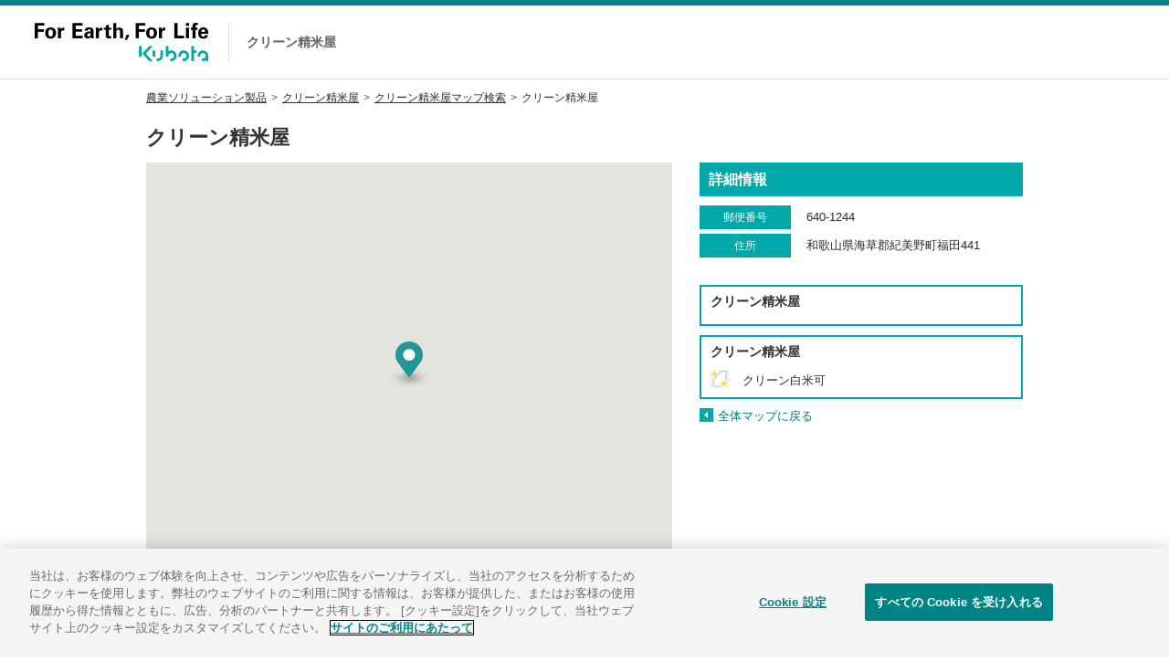

--- FILE ---
content_type: text/html; charset=utf-8
request_url: https://seimai.locator.kubota.com/map/A01401
body_size: 50993
content:
<!DOCTYPE html>

<html lang="ja">

  <head>
    <meta charset="utf-8">
    <meta http-equiv="X-UA-Compatible" content="IE=edge">
    <meta name="viewport" content="width=device-width,initial-scale=1.0,user-scalable=no" />

  
    <link rel="alternate" type="application/rss+xml" title="sitemap" href="/sitemap.xml" />
  
  
    <script type="text/javascript" src="//sl-goga-jp.s3-ap-northeast-1.amazonaws.com/pre/js/lib/jquery-1.9.1.min.js"></script>
  
    <script type="text/javascript" src="//sl-goga-jp.s3-ap-northeast-1.amazonaws.com/pre/js/lib/underscore-min.js"></script>
  
    <script type="text/javascript" src="//sl-goga-jp.s3-ap-northeast-1.amazonaws.com/pre/js/lib/backbone-min.js"></script>
  
    <script type="text/javascript" src="//sl-goga-jp.s3-ap-northeast-1.amazonaws.com/pre/js/sl/common.js"></script>
  
    <script type="text/javascript" src="//maps.google.com/maps/api/js?v=quarterly&libraries=geometry&key=AIzaSyAlZQQZ6xiEzdSzdACNe_183WX_-2nQymI&region=JP"></script>
  
    <script type="text/javascript" src="//sl-goga-jp.s3-ap-northeast-1.amazonaws.com/pre/js/lib/geolocation-marker.js"></script>
  
    <script type="text/javascript" src="//code.jquery.com/jquery-migrate-1.2.1.min.js"></script>
  
    <script type="text/javascript" src="//sl-goga-jp.s3-ap-northeast-1.amazonaws.com/pre/js/lib/jquery.backgroundSize.js"></script>
  
    <script type="text/javascript" src="//sl-goga-jp.s3-ap-northeast-1.amazonaws.com/pre/js/lib/jquery.superbox-min.js"></script>
  
    <script type="text/javascript" src="//sl-goga-jp.s3-ap-northeast-1.amazonaws.com/pre/js/sl/kubota-seimai.js"></script>
  
    <script type="text/javascript">
      var static_url = "//sl-goga-jp.s3-ap-northeast-1.amazonaws.com/pre/";
      var __page_name__ = 'detail';
    
      var poi_key = 'A01401';
    
      var marker_urls = ["//s3-ap-northeast-1.amazonaws.com/upload-sl-goga-jp/images/e0srmd3393uzpabu1bqv.png"];
    
      var marker_index = 0;
    
      var query_string = '';
    </script>
  
    <link rel="stylesheet" type="text/css" href="//sl-goga-jp.s3-ap-northeast-1.amazonaws.com/pre/css/jquery.superbox.css" />
  
<link rel="shortcut icon" type="image/x-icon" href="https://agriculture.kubota.co.jp/favicon.ico" />

<link rel="stylesheet" href="https://www.kubota.co.jp/cmn/css/common.css" media="all">
<link rel="stylesheet" type="text/css" href="https://agriculture.kubota.co.jp/css/common02.css" />


<!--[if lt IE 9]>
<script type="text/javascript" src="https://agriculture.kubota.co.jp/js/html5shiv-printshiv.js"></script>
<script type="text/javascript" src="https://agriculture.kubota.co.jp/js/css3-mediaqueries.js"></script>
<![endif]-->

<script>
$(function(){
    if ($(window).width() < 769) {
        $('.float-panel').addClass('sp-collapsed');
        $('.store-list h4').addClass('collapsed');
        $('.store-list > ul').hide();
    }
});
</script>

<!-- Google Tag Manager -->
<script>(function(w,d,s,l,i){w[l]=w[l]||[];w[l].push({'gtm.start':
new Date().getTime(),event:'gtm.js'});var f=d.getElementsByTagName(s)[0],
j=d.createElement(s),dl=l!='dataLayer'?'&l='+l:'';j.async=true;j.src=
'https://www.googletagmanager.com/gtm.js?id='+i+dl;f.parentNode.insertBefore(j,f);
})(window,document,'script','dataLayer','GTM-MRJVDB');</script>
<!-- End Google Tag Manager -->
    <style>

a {
color: #00A8A9
}


.theme-color, .theme-color .head, .pref-map a, .pagination .current {
background-color: #00A8A9
}
.theme-color-border {
border-color: #00A8A9
}



body, .theme-color p{
color: #333333
}

.condition-1 {
  background-image: url("//s3-ap-northeast-1.amazonaws.com/upload-sl-goga-jp/images/40hc803oimzeykov8jdg.png");
  background-repeat: no-repeat;
  background-size: contain;
}
.condition-1.condition-false {
  display: none;
}
    
.condition-2 {
  background-image: url("//s3-ap-northeast-1.amazonaws.com/upload-sl-goga-jp/images/jv1tfzh2x27ok8s5gbyx.png");
  background-repeat: no-repeat;
  background-size: contain;
}
.condition-2.condition-false {
  display: none;
}
    
.condition-3 {
  background-image: url("//s3-ap-northeast-1.amazonaws.com/upload-sl-goga-jp/images/vv5gdykfamskbrxqku8n.png");
  background-repeat: no-repeat;
  background-size: contain;
}
.condition-3.condition-false {
  display: none;
}
    
.condition-4 {
  background-image: url("//s3-ap-northeast-1.amazonaws.com/upload-sl-goga-jp/images/19077akjuyhqwf5844o5.png");
  background-repeat: no-repeat;
  background-size: contain;
}
.condition-4.condition-false {
  display: none;
}
    
.condition-5 {
  background-image: url("//s3-ap-northeast-1.amazonaws.com/upload-sl-goga-jp/images/b942hu3vp5q2bt90b5fe.png");
  background-repeat: no-repeat;
  background-size: contain;
}
.condition-5.condition-false {
  display: none;
}
    
.condition-6 {
  background-image: url("//s3-ap-northeast-1.amazonaws.com/upload-sl-goga-jp/images/rvf3bqtgsouzl9ftaxjs.png");
  background-repeat: no-repeat;
  background-size: contain;
}
.condition-6.condition-false {
  display: none;
}
    
.condition-7 {
  background-image: url("//s3-ap-northeast-1.amazonaws.com/upload-sl-goga-jp/images/6wxatnmal7ubbrvsqjv7.png");
  background-repeat: no-repeat;
  background-size: contain;
}
.condition-7.condition-false {
  display: none;
}
    

body {
  margin: 0;
  padding: 0;
}

#store_locator_content {
  font-family: sans-serif;
  background: #fff;
}
#store_locator_content #gHeader {
  border-top: none;
}
#store_locator_content .clearfix {
  display: inline;
}
#store_locator_content .clearfix:after {
  content: ".";
  display: block;
  visibility: hidden;
  clear: both;
  height: 0;
}


/* common */

#map-wrapper {
  position: relative;
}

#map-canvas img {
  max-width: none;
}

.infowindow {
  position: relative;
  white-space: nowrap;
  padding-left: 40px;
  min-width: 200px;
  min-height: 40px;
  margin: 2px 0 1px 0;
  overflow: hidden;
  white-space: nowrap;
}
.infowindow .icon a {
  position: absolute;
  left: 0;
  top: 50%;
  display: block;
  background-image: url("//sl-goga-jp.s3-ap-northeast-1.amazonaws.com/pre/images/theme/modern/btn_link.png");
  margin-top: -15px;
  width: 30px;
  height: 30px;
}
.infowindow .name {
  font-size: 14px;
  font-weight: bold;
}
.infowindow .address {
  font-size: 13px;
}
/*
.infowindow ul.icons {
  margin: 5px 0 -3px 0;
  padding: 0;
  min-height: 1%;
}
.infowindow ul.icons:after {
  content: ".";
  display: block;
  visibility: hidden;
  clear: both;
  height: 0;
}
.infowindow ul.icons li {
  float: left;
  list-style: none;
  margin: 0 5px 5px 0;
  padding: 0;
  width: 20px;
  height: 20px;
}
*/
.current-location-button {
  display: block;
  background-image: url("//sl-goga-jp.s3-ap-northeast-1.amazonaws.com/pre/images/theme/modern/btn_currentlocation.png");
  box-shadow: 0 4px 4px rgba(0, 0, 0, 0.2);
  margin: 0 27px 20px 0;
  width: 35px;
  height: 35px;
}
.current-location-button:hover {
  cursor: pointer;
}

@media screen and (max-width: 767px) {
  .current-location-button {
    margin: 0 7px 18px 0;
  }
}


/* top */

.float-panel {
  position: absolute;
  left: 30px;
  top: 30px;
  background-color: rgba(255, 255, 255, .9);
  -ms-filter: "progid:DXImageTransform.Microsoft.Gradient(GradientType=0,StartColorStr=#E6FFFFFF,EndColorStr=#E6FFFFFF)";
  border: 1px solid #ccc;
  box-shadow: 0 3px 3px rgba(0, 0, 0, .3);
  width: 300px;
}
.float-panel:not(:target){
  -ms-filter: none;
}

.float-panel-inner {
  margin: 20px 0;
}

.panel-top {
  position: absolute;
  left: 0;
  top: 20px;
}

.panel-bottom {
  margin-top: 100px;
  overflow-y: auto;
  padding-bottom: 1px;
}

.float-panel .each-box {
  margin: 0 0 10px 20px;
  width: 260px;
}
.float-panel .each-box:last-child {
  margin-bottom: 0;
}
.float-panel .each-box h4 {
  font-size: 12px;
  font-weight: normal;
  background: #ccc url("//sl-goga-jp.s3-ap-northeast-1.amazonaws.com/pre/images/theme/modern/btn_collapse_up.png") 238px center no-repeat;
  margin: 0;
  padding: 5px 10px;
}
.float-panel .each-box h4.collapsed {
  background-image: url("//sl-goga-jp.s3-ap-northeast-1.amazonaws.com/pre/images/theme/modern/btn_collapse_down.png");
}
.float-panel .each-box h4.result-zero {
  background-image: none;
}
.float-panel .each-box h4:hover {
  background-color: #ddd;
  cursor: pointer;
}
.float-panel .search {
  position: relative;
  padding-bottom: 20px;
}
.float-panel .search .tab {
  position: relative;
  border-bottom: 1px solid #ccc;
  margin-bottom: 10px;
}
.float-panel .search .tab ul {
  list-style: none;
  margin: 0;
  padding: 2px 0 0 0;
}
.float-panel .search .tab ul:after {
  content: ".";
  display: block;
  visibility: hidden;
  clear: both;
  height: 0;
}
.float-panel .search .tab ul li {
  float: left;
  display: inline;
  text-align: center;
  color: #666;
  font-size: 12px;
  line-height: 1;
  font-weight: normal;
  margin: 0;
  padding: 5px 10px;
}
.float-panel .search .tab ul li:hover {
  cursor: pointer;
}
.float-panel .search .tab ul li.active {
  color: #000;
  font-weight: bold;
  background-color: #fff;
  border: 1px solid #ccc;
  border-bottom: none;
  margin: -2px 0 -1px 0;
  padding: 6px 9px;
}
.float-panel .search .search-form {
  position: relative;
  background-color: #fff;
  border: 1px solid #ccc;
  padding: 2px 8px;
  width: 222px;
}
.float-panel .search .search-form input {
  font-size: 13px;
  line-height: 1.3;
  border: 0 solid #999;
  outline: 0 none #000;
  margin: 0;
  padding: 0;
  width: 190px;
  height: 24px;
}
.float-panel .search .search-form .search-icon {
  position: absolute;
  right: 0;
  top: 0;
  background-image: url("//sl-goga-jp.s3-ap-northeast-1.amazonaws.com/pre/images/theme/modern/btn_geosearch.png");
  background-position: 5px 0;
  background-repeat: no-repeat;
  margin: -1px -1px 0 0;
  width: 40px;
  height: 30px;
}
.float-panel .search .search-form .search-icon:hover {
  cursor: pointer;
}
.float-panel .search .search-form .search-toggle-btn {
  position: absolute;
  right: 0;
  top: 0;
  background: transparent url("//sl-goga-jp.s3-ap-northeast-1.amazonaws.com/pre/images/theme/modern/btn_sp_paneltoggle.png") 0 0 no-repeat;
  margin-top: -1px;
  margin-right: -33px;
  width: 30px;
  height: 30px;
}
.float-panel .search .search-form .search-toggle-btn:hover {
  cursor: pointer;
}
.float-panel .search .reset-btn {
  position: absolute;
  right: 0;
  top: 6px;
  color: #333;
  font-size: 10px;
  font-weight: bold;
}
.float-panel .search .reset-btn:hover {
  cursor: pointer;
}
.float-panel .markers ul,
.float-panel .conditions ul {
  list-style: none;
  margin: -1px 0 0 0;
  padding: 0;
}
.float-panel .markers ul li,
.float-panel .conditions ul li {
  position: relative;
  border-bottom: 1px solid #ddd;
  margin: 0;
  padding: 0 10px;
}
.float-panel .markers ul li .icon,
.float-panel .conditions ul li .icon {
  position: absolute;
  left: 10px;
  top: 50%;
  margin-top: -10px;
  width: 20px;
  height: 20px;
}
.float-panel .conditions ul li .icon {
  background-size: contain;
}
.float-panel .markers ul li .icon img {
  width: 20px;
}
.float-panel .markers ul li .switch,
.float-panel .conditions ul li .switch {
  position: absolute;
  right: 10px;
  top: 50%;
  background-image: url("//sl-goga-jp.s3-ap-northeast-1.amazonaws.com/pre/images/theme/modern/btn_slidetoggle.png");
  background-position: 0 0;
  margin-top: -12px;
  width: 50px;
  height: 24px;
}
.float-panel .markers ul li .switch.on,
.float-panel .conditions ul li .switch.on {
  background-position: 0 -24px;
}
.float-panel .markers ul li .switch:hover,
.float-panel .conditions ul li .switch:hover {
  cursor: pointer;
}
.float-panel .markers ul li .marker,
.float-panel .conditions ul li .condition {
  font-size: 13px;
  line-height: 1.3;
  padding: 13px 60px 11px 30px;
}
.float-panel .conditions ul li .condition:not(.withIcon) {
  padding-left: 0;
}
.float-panel .store-list ul {
  list-style: none;
  margin: 5px 0 0 0;
  padding: 0;
}
.float-panel .store-list ul li {
  border-bottom: 1px solid #ddd;
  margin: 0;
  padding: 0;
}
.float-panel .store-list ul li .body {
  background-color: transparent;
  padding: 10px;
}
.float-panel .store-list ul li .body:hover {
  background-color: #ffe;
  cursor: pointer;
}
.float-panel .store-list ul li .body .name {
  font-size: 14px;
  font-weight: bold;
  overflow: hidden;
  white-space: nowrap;
  text-overflow: ellipsis;
}
.float-panel .store-list ul li .body .address {
  font-size: 12px;
  overflow: hidden;
  white-space: nowrap;
  text-overflow: ellipsis;
}
.float-panel .store-list ul li .body ul.icons {
  margin: 5px 0 -3px 0;
  padding: 0;
  min-height: 1%;
}
.float-panel .store-list ul li .body ul.icons:after {
  content: ".";
  display: block;
  visibility: hidden;
  clear: both;
  height: 0;
}
.float-panel .store-list ul li .body ul.icons li {
  float: left;
  background-size: contain;
  border: none;
  margin: 0 5px 5px 0;
  padding: 0;
  width: 20px;
  height: 20px;
}

.float-panel.sp-collapsed .markers,
.float-panel.sp-collapsed .conditions,
.float-panel.sp-collapsed .store-list,
.float-panel.sp-collapsed .search .tab,
.float-panel.sp-collapsed .search .reset-btn {
  display: none;
}
.float-panel.sp-collapsed .panel-bottom {
  margin-top: 40px;
  height: 7px;
}
.float-panel.sp-collapsed .search .search-form .search-toggle-btn {
  background-position: -30px 0;
}

@media screen and (max-width: 768px) {
  .float-panel {
    left: 7px;
    top: 7px;
    width: 280px;
  }
  .float-panel-inner {
    margin: 0 0 10px 0;
  }
  .float-panel .each-box {
    margin: 0 0 10px 10px;
    width: 260px;
  }
  .panel-top {
    top: 10px;
  }
  .panel-bottom {
    margin-top: 90px;
  }
  .float-panel.sp-collapsed .panel-bottom {
    height: 0;
  }
  .float-panel .search .search-form input {
    line-height: 1;
    height: 20px;
  }
  .float-panel .search .search-form .search-toggle-btn {
    right: 3px;
  }
}

.cityLabel{
  white-space: nowrap;
  border: 1px solid #333;
  padding: 0 2px 0 2px;
  background-color: #FFF;
  margin: 1px;
  line-height: 1.5;
  font-family: "メイリオ", Meiryo, "ヒラギノ角ゴ Pro W3", "Hiragino Kaku Gothic Pro", Osaka, "ＭＳ Ｐゴシック", "MS PGothic",Roboto,Arial,sans-serif;
  font-size: 12px;
  font-weight: 400;
}
#CityLabelTmp .cityLabel{
  background-color: #FF9;
  position:relative;
  display: inline-block;
  float: right;
  margin-left: 10px;
}
.cityLabel:hover{
  cursor: pointer;
  background-color: #FFF;
  border: 1px solid #555;
  color: #777;
}
.cityLabel .num {
  background-color:#333;
  color: #FFF;
  padding: 0 2px 0 3px;
  margin: 0 0 0 2px;
  position: absolute;
  min-width: 15px;
  display: inline-block;
  text-align: center;
  top: -1px;
  border:1px solid #333;
}
.cityLabel:hover .num {
  color: #FFF;
  background-color:#999;
}


/* detail */

.detail-body {
  background: #fff;
  width: 960px; /* ヘッダ・フッタの横幅を指定 */
  margin: 0 auto;
  padding: 30px 0;
}

.detail-body .cols {
  /* width: 100%; */
}
.detail-body .col-left {
  float: left;
  width: 60%;
}
.detail-body .col-right {
  float: right;
  width: 40%;
}
.detail-body .breadcrumbs {
  display: inline-block;
  float: left;
}
.detail-body .heading {
  padding-bottom: 5px;
  padding-top: 20px;
}
.detail-body .heading h1.store-name {
  font-size: 22px;
  line-height: 1.3;
  margin: 0 0 8px 0;
  padding: 0;
}
.detail-body .heading p.store-address {
  font-size: 14px;
  margin: 0 0 15px 0;
  padding: 0;
}
.detail-body .map-link {
  margin: 20px 10px;
}
.detail-body .map-link .icon a {
  display: block;
  background-image: url("//sl-goga-jp.s3-ap-northeast-1.amazonaws.com/pre/images/theme/modern/btn_maplink_small.png");
  background-position: 0 0;
  width: 20px;
  height: 16px;
}
.detail-body .map-link .text {
  font-size: 13px;
  line-height: 1;
  margin: -1.1em 0 0 25px;
  text-align: left;
}
.detail-body .marker-info {
  margin: 0 0 15px 30px;
  height: 30px;
}
.detail-body .marker-info .label {
  display: table-cell;
  font-size: 13px;
  font-weight: bold;
  vertical-align: middle;
  padding-right: 10px;
}
.detail-body .marker-info .icon {
  display: table-cell;
}
.detail-body .marker-info .icon img {
  max-width: 30px;
  max-height: 30px;
}
.detail-body .marker-info .marker {
  display: table-cell;
  font-size: 12px;
  vertical-align: middle;
  padding-left: 5px;
}
.detail-body .conditions-cloud {
  display: inline-block;
  border: 1px solid #ccc;
  margin-left: 30px;
  padding: 5px 10px;
}
.detail-body .conditions-cloud ul {
  list-style: none;
  margin: 0;
  padding: 0;
}
.detail-body .conditions-cloud ul li {
  float: left;
  color: #000;
  font-size: 12px;
  line-height: 1;
  margin: 5px;
  padding: 0;
}
.detail-body .detail-icons {
  margin: 30px 0 60px 30px;
}
.detail-body .detail-icons ul.icons {
  margin: 0;
  padding: 0;
  min-height: 1%;
}
.detail-body .detail-icons ul.icons:after {
  content: ".";
  display: block;
  visibility: hidden;
  clear: both;
  height: 0;
}
.detail-body .detail-icons ul.icons li {
  float: left;
  list-style: none;
  margin: 0 10px 10px 0;
  padding: 0;
  width: 40px;
  height: 40px;
}
.detail-body .openLW .icon a {
  display: block;
  background-image: url("//sl-goga-jp.s3-ap-northeast-1.amazonaws.com/pre/images/theme/modern/btn_goback_small.png");
  background-position: 0 0;
  width: 15px;
  height: 15px;
}
.detail-body .openLW .name {
  font-size: 13px;
  line-height: 1;
  margin: -1em 0 0 20px;
}
#about_icon ul {
  margin: 0 0 15px 0;
  padding: 0 0 5px 0;
  min-height: 1%;
}
#about_icon ul:after {
  content: ".";
  display: block;
  visibility: hidden;
  clear: both;
  height: 0;
}
#about_icon ul li {
  float: left;
  list-style: none;
  padding-bottom: 10px;
  width: 33.3333%;
}
#about_icon ul li .content {
  display: table;
}
#about_icon ul li .content .icon {
  float: left;
  display: table-cell;
  margin-right: 10px;
  width: 40px;
  height: 40px;
}
#about_icon ul li .content .icon img {
  box-shadow: 0 0 3px #ccc;
}
#about_icon ul li .content .text {
  display: table-cell;
  font-size: 13px;
  vertical-align: middle;
}
@media screen and (max-width: 481px) {
  #about_icon ul li {
    float: none;
    padding-bottom: 5px;
    width: auto;
  }
}
.detail-body dl.detail {
  line-height: 1.4;
  margin: 10px 0 30px 30px;
  padding: 0;
}
.detail-body dl.detail dt {
  float: left;
  text-align: center;
  color: #fff;
  font-size: 12px;
  line-height: 1;
  margin: 0 0 10px 0;
  padding: 7px;
  width: 100px;
  min-height: 1em;
}
.detail-body dl.detail dd {
  font-size: 13px;
  line-height: 1.3;
  background: #f6f6f6;
  padding: 5px 7px;
  margin: 0 0 10px 120px;
  min-height: 1.3em;
}
.detail-body .goback {
  margin: 0 30px;
}
.detail-body .goback .icon a {
  display: block;
  background-image: url("//sl-goga-jp.s3-ap-northeast-1.amazonaws.com/pre/images/theme/modern/btn_goback_small.png");
  background-position: 0 0;
  width: 15px;
  height: 15px;
}
.detail-body .goback .name {
  font-size: 13px;
  line-height: 1;
  margin: -1em 0 0 20px;
}

.directions {
  margin: 20px 0 0 20px;
}
.directions .route-navigation {
  background: #fff;
  box-shadow: 0 4px 4px rgba(0, 0, 0, 0.2);
  padding: 5px 10px;
}
.directions .route-navigation.depSelect {
  background-color: #ff9;
}
.directions .route-navigation label {
  position: absolute;
  top: 0px;
  display: inline-block;
  vertical-align: top;
  background-image: url("//sl-goga-jp.s3-ap-northeast-1.amazonaws.com/pre/images/theme/modern/btn_routetoggle.png");
  width: 52px;
  height: 34px;
}
.directions .route-navigation label:hover {
  cursor: pointer;
}
.directions .route-navigation select {
  font-size: 14px;
  background: #fff;
  border: none;
  vertical-align: bottom;
  height: 24px;
  margin-left: 60px;
  padding: 0 5px; /* for IE */
}
.directions .route-navigation .dep-info {
  color: #000;
  font-size: 12px;
  line-height: 1;
}
.directions .route-navigation .dep-info .revertLink {
  color: #999;
  margin-left: 40px;
}
.directions .route-navigation .dep-info .revertLink:hover {
  color: #666;
  cursor: pointer;
}
.directions .route-navigation-result {
  background: #fff;
  border-top: 1px solid #ccc;
  box-shadow: 0 4px 4px rgba(0, 0, 0, 0.2);
  margin-left: 15px;
  padding: 5px 10px;
  width: 220px;
}
.directions .route-navigation-result .close {
  float: right;
  color: #999;
  font-size: 14px;
  margin-left: 10px;
}
.directions .route-navigation-result .close:hover {
  cursor: pointer;
}
.directions .route-navigation-result .distance {
  float: right;
  margin-top: 2px;
}
.directions .route-navigation-result .duration {
  font-size: 14px;
}
.directions .route-navigation-result .error {
  font-size: 13px;
}

@media screen and (max-width: 767px) {
  .detail-body {
    width: auto;
    margin: 0;
    padding: 20px 0 0 0;
  }
  .detail-body .col-left,
  .detail-body .col-right {
    float: none;
    width: auto;
  }
  .detail-body .heading {
    padding: 26px 10px 0 10px;
  }
  .detail-body .breadcrumbs {
    padding: 4px 10px 4px 10px;
  }
  .detail-body .heading p.store-address {
    margin-bottom: 15px;
  }
  .detail-body .marker-info {
    margin: 10px;
  }
  .detail-body .conditions-cloud {
    display: block;
    margin: 0 10px;
  }
  .detail-body .goback {
    margin: 20px 10px;
  }
  .detail-body dl.detail {
    margin: 15px 10px 20px 10px;
  }
  .directions {
    margin: 7px 0 0 7px;
  }
  .directions .route-navigation label,
  .directions .route-navigation select,
  .directions .route-navigation-result .close,
  .directions .route-navigation-result .duration {
    font-size: 12px;
  }
}
@charset "UTF-8";

/*
@font-face {
  font-family: 'kubota';
  src: url("https://sl-goga-jp.s3.amazonaws.com/resource/kubota-global/fonts/kubota.eot?vcpsei");
  src: url("https://sl-goga-jp.s3.amazonaws.com/resource/kubota-global/fonts/kubota.eot?vcpsei#iefix") format("embedded-opentype"), url("https://sl-goga-jp.s3.amazonaws.com/resource/kubota-global/fonts/kubota.ttf?vcpsei") format("truetype"), url("https://sl-goga-jp.s3.amazonaws.com/resource/kubota-global/fonts/kubota.woff?vcpsei") format("woff"), url("https://sl-goga-jp.s3.amazonaws.com/resource/kubota-global/fonts/kubota.svg?vcpsei#kubota") format("svg");
  font-weight: normal;
  font-style: normal;
}
*/

#store_locator_header #gHeader {
  border-top: 6px solid #008486;
  z-index: 20000;
  position: relative;
}

.gHeader-Top span.icon-icon_dropdown {
  margin-left: 5px;
  font-size: 120%;
  position: relative;
  top: 2px;
}

.gHeader-Top h3 {
  font-size: 178.5%;
  color: #000;
  margin-top: 36px;
  margin-bottom: 10px;
}

.gHeader-Top .dropdown-box {
  border: 1px solid #ccc;
  float: left;
  padding: 10px 30px 0 15px;
  height: auto;
  min-height: 44px;
  cursor: pointer;
  width: 100%;
  margin-right: 20px;
  position: relative;
}

.gHeader-Top .dropdown-box:hover {
  background-color: #008486;
  border: 1px solid #008486;
  color: #fff;
}

.gHeader-Top .dropdown-box:hover span[class^='icon-'] {
  color: #fff;
}

.gHeader-Top .dropdown-box.disabled {
  background-color: #f2f2f2;
  color: #ccc;
  cursor: default;
  border: 1px solid #ccc;
}

.gHeader-Top .dropdown-box.disabled:hover {
  border: 1px solid #ccc;
}

.gHeader-Top .dropdown-box.disabled:hover span[class^='icon-'] {
  color: #ccc;
}

.gHeader-Top .dropdown-box:last-child {
  margin: 0;
}

.gHeader-Top .dropdown-box .icon-icon_dropdown {
  position: absolute;
  right: 15px;
  top: 14px;
}

.gHeader-Top .dropdown-box .dropdown-menu {
  background-color: #ffffff;
  padding: 20px;
  position: absolute;
  left: -1px;
  top: 42px;
  border: 1px solid #ccc;
  width: calc(100% + 2px);
  display: none;
}

.gHeader-Top .dropdown-box .dropdown-menu li {
  color: #333333;
}

.gHeader-Top .dropdown-box .dropdown-menu li:hover {
  color: #008486;
}

.gHeader-Top .dropdown-box.open .dropdown-menu {
  display: block;
}

.gHeader-Top--Right li.btn_Contactus .btn_Country {
  position: relative;
  cursor: pointer;
  display: block;
}

.gHeader-Top--Right li.btn_Contactus .btn_Country.open .language-dropdown {
  display: block;
  height: 33px;
}

.gHeader-Top--Right li.btn_Contactus .btn_Country .language-dropdown {
  position: absolute;
  top: 23px;
  text-align: left;
  width: 100%;
  display: none;
}

.gHeader-Top--Right li.btn_Contactus .btn_Country .language-dropdown ul {
  padding: 23px 0 0 0;
  border: 1px solid #ccc;
  background-color: #FFF;
  width: 100%;
  padding: 10px 15px;
  top: 23px;
}

.gHeader-Top--Right li.btn_Contactus .btn_Country .language-dropdown ul li {
  padding: 5px 0px;
  cursor: pointer;
}

.gHeader-Top--Right li.btn_Contactus .btn_Country .language-dropdown ul li:hover {
  color: #008486;
}

div#store_locator_header {
  border-bottom: 1px solid #dedede;
}

@media print, screen and (min-width: 767px) {
  .head-submenu {
    background: #fff;
  }
  .gHeader-Top {
    height: auto;
  }
  .gHeader-Top .site__Inner {
    min-width: 768px;
    padding-left: 38px;
  }
}

@media print, screen and (max-width: 767px) {
  #store_locator_header #gHeader .gHeader-Top {
    border: none;
  }
}

.float-panel .store-list ul li .body .name,
.float-panel .store-list ul li .body .address {
  overflow: inherit;
  white-space: normal;
  text-overflow: inherit;
}
.float-panel .search .search-form {
  height: 30px;
  width: 239px;
  box-sizing: border-box;
}
.float-panel {
  left: 10px;
  top: 10px;
}
.float-panel .markers ul li,
.float-panel .conditions ul li {
  padding: 0;
}
.float-panel .markers ul li .icon,
.float-panel .conditions ul li .icon {
  width: 25px;
  height: 25px;
  top: calc(50% - 2px);
}
.float-panel .markers ul li .marker,
.float-panel .conditions ul li .marker,
.float-panel .markers ul li .condition,
.float-panel .conditions ul li .condition {
  padding: 15px 55px 15px 50px;
}
.float-panel .markers ul li .switch,
.float-panel .conditions ul li .switch {
  right: 0;
}
.float-panel .store-list ul li .body ul.icons li {
  width: 40px;
  height: 40px;
}
.directions {
  margin: 10px 0 0 10px;
}
.current-location-button {
  margin: 0 10px 10px 0;
}
.infowindow {
  white-space: normal;
  box-sizing: border-box;
}
.infowindow .address {
  font-size: 12px;
  line-height: 1.3;
}

@media screen and (max-width: 767px) {
  .float-panel .each-box {
    width: 255px;
  }
}

.detail-body {
  min-height: calc(90vh - 150px - 134px);
}

.current-location-button {
  background-size: contain;
  width: 135px;
  height: 40px;
  bottom: 25px !important;
  background-repeat: no-repeat;
}

.current-location-button p {
  font-size: 12px;
  margin-top: 7px;
  margin-left: 39px;
  padding: 5px;
  font-weight: bold;
  color: white;
}

.infowindow {
  padding-left: 0px;
  min-width: 175px;
}

.infowindow .address {
  width: fit-content;
  margin: 10px;
  font-size: 15px;
}

.infowindow .route_btn {
  display: block;
  position: relative;
  font-size: 15px;
  height: 45px;
  width: 100px;
  text-align: center;
  text-decoration: none;
  color: #fff;
  background: #00a8a9;
  left: 75px;
  font-weight: bold;
  line-height: 45px;
}

.infowindow .route_btn:hover {
  opacity:0.8;
  cursor: pointer;
  text-decoration: none;
}

.infowindow .name {
  width : fit-content;
  font-size: 20px;
  margin: 0px 10px 10px;
}

.infowindow .name p {
  color: #00A8A9;
}

.infowindow .icon a {
  top: auto;
  color: white;
  font-weight: bold;
  background-image: none;
  height: 45px;
  width: 50px;
  margin: 0px 10px;
  font-size: 15px;
  text-align: center;
  line-height: 45px;
}

.infowindow .icon a:hover {
  opacity:0.8;
  cursor: pointer;
  text-decoration: none;
}

.col-right h3 {
  background: #00a8a9;
  color: white;
  padding: 5px 0 5px 10px;;
  margin: 0 0 10px 30px;
  font-size: initial;
}

.detail-body .detail-icons ul.icons li {
  float: left;
  width: 155px;
  height: 20px;
  margin: 0 10px 5px 0;
}

.detail-body .detail-icons ul.icons li p {
  position: relative;
  font-size: 13px;
  left: 35px;
  width: 115px;
  top: 0.5px;
}

.col-right h3 {
  margin: 0 0 5px 30px;
}
.detail-body dl.detail dt {
  margin: 0 0 5px 0;
}
.detail-body dl.detail dd {
  background: white;
  margin: 0 0 5px 110px;
}

.detail-body .detail-icons {
  margin: 10px 0 10px 30px;
  border: solid 2px #00a8a9;
  padding: 5px 10px;
}
.detail-body .detail-icons h4 {
  padding-bottom: 8px;
  margin: 0px;
  font-size: 14px;
  font-weight: bold;
}
.float-panel .conditions ul li .condition {
  padding: 10px 55px 10px 50px;
}

.detail-body {
  min-height: calc(90vh - 150px - 134px);
}

#store_locator_header, #store_locator_content, #store_locator_footer {
  min-width: 1050px;
}

ul.list_Link.link--Next > * a[target="_blank"]:not(.js-link--None):after,
.list_Link.link--Next:not(ul) a[target="_blank"]:not(.js-link--None):after,
a[target="_blank"]:not(.js-link--None):after,
a[target="_blank"]:not(.icon--Modal):after {
  display: none;
}

.site__Inner {
  padding-right: 0px;
  padding-left: 0px;
}

.gfNav {
  border-bottom: none;
  padding: 0;
}

.gfNav ul {
  margin-right: 38px;
  margin-left: 38px;
  padding: 55px 45px 28px 38px;
  border-bottom: 1px solid #35babb;
}

.gFooter-Bottom .gFooter-Utility {
  padding-left: 38px;
}

.gFooter-Bottom .gFooter-Info {
  padding-right: 38px;
}

#footer {
  padding: 0px;
}

p.gm-style-pbt {
  text-align: center;
}

.goback {
  text-align: initial;
}

.float-panel .search .search-form input {
  display: inherit;
}

@media screen and (max-width: 767px) {
  .col-right h3 {
    margin: 0 0 5px 10px;
  }
 .detail-body .detail-icons {
    margin: 10px;
  }
  .detail-body .detail-icons ul.icons li {
    width: 155px;
  }
  .detail-body .detail-icons ul.icons li p {
    width: 110px;
  }
  #store_locator_header, #store_locator_content, #store_locator_footer {
    min-width: initial;
  }
  .site__Inner {
    padding: 0 15px;
  }
  .gfNav {
    padding-right: 19px;
    padding-left: 19px;
  }
  .gFooter-Bottom {
    padding-right: 19px;
    padding-left: 19px;
  }
  .gFooter-Bottom .gFooter-Utility {
    padding-left: 0px;
  }
  .gFooter-Bottom .gFooter-Info {
    padding-right: 0px;
  }
}
@media print, screen and (min-width: 769px) {
  .gHeader-Top--Left {
      padding-left: 0;
  }
}
#store_locator_content #gHeader .gHeader-Top {
    padding: 0;
}
#store_locator_content .site__Inner {
    padding-top: 6px;
    padding-bottom: 0;
}


@media screen and (max-width: 812px) {
  .pc {
    display: none !important; } }

@media screen and (min-width: 813px) {
  .sp {
    display: none !important; } }
    
footer {

  background-color: #008586; }
  footer .footer-inner {
    max-width: 1600px;
    margin-left: auto;
    margin-right: auto; }
    @media screen and (max-width: 812px) {
      footer .footer-inner {
        max-width: 100%;
        min-width: 100%; } }
    footer .footer-inner .footer-sns-row.sp {
      padding-top: 5.33333vw;
      padding-bottom: 5.33333vw;
      background-color: #F7F7F7; }
      footer .footer-inner .footer-sns-row.sp > p {
        text-align: center;
        font-size: 2.93333vw;
        font-weight: 500;
        margin-bottom: 2.66667vw; }
      footer .footer-inner .footer-sns-row.sp .footer-sns-row-sns-link {
        display: -webkit-box;
        display: -ms-flexbox;
        display: flex;
        -webkit-box-pack: justify;
            -ms-flex-pack: justify;
                justify-content: space-between;
        width: 58.13333vw;
        margin-left: auto;
        margin-right: auto; }
        footer .footer-inner .footer-sns-row.sp .footer-sns-row-sns-link li a img {
          width: 9.06667vw; }
    @media screen and (max-width: 812px) {
      footer .footer-inner .footer-first-row-inner {
        padding-left: 4vw;
        padding-right: 4vw;
        padding-top: 10.66667vw;
        padding-bottom: 0; } }
    footer .footer-inner .footer-first-row-inner ul.footer-first-row-link {
      padding-top: 55px;
      padding-bottom: 45px;
      padding-left: 50px;
      padding-right: 50px;
      display: -webkit-box;
      display: -ms-flexbox;
      display: flex;
      -ms-flex-wrap: wrap;
          flex-wrap: wrap;
      border-bottom: 1px solid #00A8A9; }
      @media screen and (max-width: 812px) {
        footer .footer-inner .footer-first-row-inner ul.footer-first-row-link {
          padding-top: 0;
          padding-bottom: 9.66667vw;
          padding-left: 0;
          padding-right: 0; } }
      footer .footer-inner .footer-first-row-inner ul.footer-first-row-link li {
        width: 295px; }
        @media screen and (max-width: 812px) {
          footer .footer-inner .footer-first-row-inner ul.footer-first-row-link li {
            width: 50%;
            line-height: 4.8vw; } }
        footer .footer-inner .footer-first-row-inner ul.footer-first-row-link li a {
          display: inline-block;
          padding: 5px;
          font-size: 13px;
          line-height: 19px;
          color: #fff; }
          @media screen and (max-width: 812px) {
            footer .footer-inner .footer-first-row-inner ul.footer-first-row-link li a {
              font-size: 3.46667vw; } }
          footer .footer-inner .footer-first-row-inner ul.footer-first-row-link li a span {
            border-bottom: 1px solid #008586;
            -webkit-transition: border .3s;
            transition: border .3s; }
    footer .footer-inner .footer-second-row-inner {
      display: -webkit-box;
      display: -ms-flexbox;
      display: flex;
      -webkit-box-align: center;
          -ms-flex-align: center;
              align-items: center;
      -webkit-box-pack: justify;
          -ms-flex-pack: justify;
              justify-content: space-between;
      padding-left: 50px;
      padding-right: 50px;
      padding-top: 32px;
      padding-bottom: 15px; }
      @media screen and (max-width: 812px) {
        footer .footer-inner .footer-second-row-inner {
          -webkit-box-orient: vertical;
          -webkit-box-direction: normal;
              -ms-flex-direction: column;
                  flex-direction: column;
          padding-left: 4vw;
          padding-right: 4vw;
          padding-top: 3.86667vw;
          padding-bottom: 8vw; } }
      @media screen and (max-width: 812px) {
        footer .footer-inner .footer-second-row-inner .footer-second-row-left {
          width: 100%;
          padding-bottom: 5.4vw;
          border-bottom: 1px solid #00A8A9; } }
      footer .footer-inner .footer-second-row-inner .footer-second-row-left ul.footer-second-row-link {
        display: -webkit-box;
        display: -ms-flexbox;
        display: flex; }
        @media screen and (max-width: 812px) {
          footer .footer-inner .footer-second-row-inner .footer-second-row-left ul.footer-second-row-link {
            -ms-flex-wrap: wrap;
                flex-wrap: wrap; } }
        @media screen and (max-width: 812px) {
          footer .footer-inner .footer-second-row-inner .footer-second-row-left ul.footer-second-row-link li {
            width: 44%; } }
        footer .footer-inner .footer-second-row-inner .footer-second-row-left ul.footer-second-row-link li:nth-child(n+2) {
          margin-left: 20px; }
          @media screen and (max-width: 812px) {
            footer .footer-inner .footer-second-row-inner .footer-second-row-left ul.footer-second-row-link li:nth-child(n+2) {
              margin-left: 0; } }
        footer .footer-inner .footer-second-row-inner .footer-second-row-left ul.footer-second-row-link li a {
          font-size: 13px;
          color: #fff; }
          @media screen and (max-width: 812px) {
            footer .footer-inner .footer-second-row-inner .footer-second-row-left ul.footer-second-row-link li a {
              font-size: 2.93333vw; } }
          footer .footer-inner .footer-second-row-inner .footer-second-row-left ul.footer-second-row-link li a span {
            border-bottom: 1px solid #008586;
            -webkit-transition: border .3s;
            transition: border .3s; }
      @media screen and (max-width: 812px) {
        footer .footer-inner .footer-second-row-inner .footer-second-row-right {
          margin-top: 8vw; } }
      footer .footer-inner .footer-second-row-inner .footer-second-row-right ul.footer-second-row-sns-link {
        display: -webkit-box;
        display: -ms-flexbox;
        display: flex;
        margin-bottom: 23px;
        -webkit-box-pack: end;
            -ms-flex-pack: end;
                justify-content: flex-end; }
        @media screen and (max-width: 812px) {
          footer .footer-inner .footer-second-row-inner .footer-second-row-right ul.footer-second-row-sns-link {
            display: none;
            margin-bottom: 10px;
            -webkit-box-pack: center;
                -ms-flex-pack: center;
                    justify-content: center; } }
        footer .footer-inner .footer-second-row-inner .footer-second-row-right ul.footer-second-row-sns-link li:nth-child(n+2) {
          margin-left: 12px; }
          @media screen and (max-width: 812px) {
            footer .footer-inner .footer-second-row-inner .footer-second-row-right ul.footer-second-row-sns-link li:nth-child(n+2) {
              margin-left: 3.2vw; } }
        footer .footer-inner .footer-second-row-inner .footer-second-row-right ul.footer-second-row-sns-link li a img {
          width: 26px; }
      footer .footer-inner .footer-second-row-inner .footer-second-row-right a.brand-logo {
        overflow: hidden;
        white-space: nowrap;
        text-indent: -9999px;
        background-image: url("https://agriculture.kubota.co.jp/assets/img/common/logo-kubota.svg");
        background-size: 118px 21px;
        background-repeat: no-repeat;
        background-position: center top;
        width: 118px;
        height: 21px;
        display: block;
        position: relative;
        margin-bottom: 10px;
        margin-left: auto; }
        @media screen and (max-width: 812px) {
          footer .footer-inner .footer-second-row-inner .footer-second-row-right a.brand-logo {
            background-image: url("https://agriculture.kubota.co.jp/assets/img/common/logo-kubota.svg");
            background-size: 31.46667vw 5.6vw;
            background-repeat: no-repeat;
            background-position: center top;
            width: 31.46667vw;
            height: 5.6vw;
            display: block;
            position: relative; } }
        @media screen and (max-width: 812px) {
          footer .footer-inner .footer-second-row-inner .footer-second-row-right a.brand-logo {
            margin-right: auto;
            margin-bottom: 2.13333vw; } }
      footer .footer-inner .footer-second-row-inner .footer-second-row-right p.copyright {
        text-align: right; }
        @media screen and (max-width: 812px) {
          footer .footer-inner .footer-second-row-inner .footer-second-row-right p.copyright {
            text-align: center; } }
        footer .footer-inner .footer-second-row-inner .footer-second-row-right p.copyright span {
          font-size: 13px;
          color: #fff; }
          @media screen and (max-width: 812px) {
            footer .footer-inner .footer-second-row-inner .footer-second-row-right p.copyright span {
              font-size: 2.93333vw; } }

@media screen and (min-width: 820px) {
    footer .footer-inner .footer-second-row-inner .footer-second-row-left ul.footer-second-row-link li a {
        font-size:1vw;
    }
}

/* クローズボタン本体。サイズを調整して無理やり端っこに寄せる */
.gm-style-iw.gm-style-iw-c .gm-style-iw-chr button {
  transform: scale(0.75);
  position: absolute !important;
  right: -12px;
  top: -12px;
}

/*infowindowのコンテンツを格納している箱 クローズボタンと接触しないように調整*/
.gm-style-iw.gm-style-iw-c .gm-style-iw-d {
  padding-right: 4px;
}

    </style>
    <title>クリーン精米屋 | クボタ | クリーン精米屋</title>
  </head>
  <body class="">
<div id="store_locator_header"><div id="gHeader">
    <div class="gHeader-Top">
        <div class="site__Inner">
            <div class="gHeader-Top--Left">
                <div class="logoArea">
                    <h1 class="logo_Main"><a href="https://www.kubota.co.jp/"><img src="https://www.kubota.co.jp/cmn/img/logo/logo_main.png" alt="Kubota For Earth, For Life"></a></h1>
                    <p class="site_Grouping">クリーン精米屋</p>
                    <!-- //logoArea --></div>
                <!-- //gHeader-Top--Left --></div>

            <!-- ▼pc -->
            <div class="gHeader-Top--Right" style="display: none;">
                <ul class="gHeader-Utility--pc">
                    <li class="btn_Contactus"><div class="btn_Country">LANGUAGE<span class="icon-icon_dropdown"></span>
                        <div class="dropdown-inner-text" style="display: none;"></div>
                        <div class="language-dropdown">
                            <ul>
                                <li>English</li>
                                <li>Español</li>
                            </ul>
                        </div>
                    </div>
                </li>
                <!-- //gHeader-Utility--pc --></ul>
            <!-- //gHeader-Top--Right --></div>
            <!-- //▲pc -->
        <!-- //site__Inner -->
        </div>
    </div>
</div></div>
<div id="store_locator_content"><style>
  #map-canvas {
    height: 500px;
  }
  @media screen and (max-width: 767px) {
    #map-canvas { height: 300px; }
  }
</style>

<script type="text/javascript">
  if (typeof default_zoom === 'undefined') {
    var default_zoom = 14;
  }
</script>

<div class="detail-body">
    <ul class="breadcrumbs clearfix">
        <li><a href="https://agriculture.kubota.co.jp/">農業ソリューション製品</a></li>
        <li><a href="https://agriculture.kubota.co.jp/product/kanren/index_seimai/">クリーン精米屋</a></li>
        <li><a href="../">クリーン精米屋マップ検索</a></li>
        <li>クリーン精米屋</li>
    </ul>
    <style>
        ul.breadcrumbs {
            margin: -15px 0 -20px;
        }
        .detail-body ul.breadcrumbs {
            margin: -20px 0 -5px;
        }
        @media screen and (max-width: 767px) {
            ul.breadcrumbs {
                margin: 0px 0 -15px;
            }
            .detail-body ul.breadcrumbs {
                margin: -20px 0 -5px;
            }
        }
        ul.breadcrumbs li {
            float: left;
            font-size: 12px;
        }
        ul.breadcrumbs li a {
            text-decoration: underline;
            color: #333;
        }
        ul.breadcrumbs li a:hover {
            color: #177e85;
        }
        ul.breadcrumbs li a,
        ul.breadcrumbs li span {
            line-height: 14px;
        }
        ul.breadcrumbs li:not(:last-child):after {
            content: '>';
            display: inline;
            line-height: 14px;
            margin: 5px;
            color: #177e85;
        }
    </style>
  <div class="heading">
    <h1 class="store-name">クリーン精米屋</h1>
  </div>
  <div class="cols clearfix">
    <div class="col-left">
      
<div id="map-canvas"></div>

<script type="text/template" id="infowindow-template">
  <div class="infowindow">
  
    <% var detail_map_url = "/map/A01401"; %>
    <div class="name"><p>クリーン精米屋</p></div>
    <div class="address">和歌山県海草郡紀美野町福田441</div>
    <div class="icon"><a href="<%- detail_map_url %>" class="theme-color">詳細</a></div>
  
  
    <ul class="icons">
    <% _.each(condition_values, function(value, key) { %>
      <li class="condition-<%- String(key + 1) %> condition-<%- value ? 'true' : 'false' %>"></li>
    <% }); %>
    </ul>
  
    <a href="https://www.google.com/maps/dir/?api=1&destination=<%- latitude %>,<%- longitude %>" class="route_btn" target="_blank">ルート検索</a>
  </div>
</script>


<script type="text/javascript">
  var page_mode = 'detail';
  var center_lat = 34.152384;
  var center_lng = 135.346162;
  var default_zoom = 15;
  var direction_failed_message = 'ルート探索に失敗しました。';
  var no_root_message = 'ルートが見つかりませんでした。';
</script>
<script type="text/template" id="direction-template">
  <div class="route-navigation">
    <label class="theme-color" data-mode="walking"></label>
    <select class="route-from">
      <option value="0">出発地をお選びください</option>
      <option value="2">地図をクリック...</option>
    <% if (navigator.geolocation) { %>
      <option value="1">現在地から</option>
    <% } %>
      <optgroup label="周辺の駅から">
      </optgroup>
    </select>
    <span class="dep-info" style="display: none;">出発地点をクリックしてください<span class="revertLink">戻る</span></span>
  </div>
  <div class="route-navigation-result" style="display: none;">
    <div class="close">×</div>
    <div class="distance"></div>
    <div class="duration"></div>
    <div class="error" style="display: none;"></div>
  </div>
</script>
<script type="text/template" id="station-template">
  <option value="<%- code %>" data-lat="<%- lat %>" data-lng="<%- lng %>"><%- name %></option>
</script>

<script type="text/javascript">
  var failed_to_get_location_message = '位置情報の取得に失敗しました。';
</script>
      <div class="map-link">
  <div class="icon"><a href="http://maps.google.com/maps?q=34.152384,135.346162" class="theme-color"></a></div>
  <div class="text"><a href="http://maps.google.com/maps?q=34.152384,135.346162">Google Maps アプリで開く</a></div>
</div>
    </div>
    <div class="col-right">
      <h3>詳細情報</h3> 
      <dl class="detail">


  <dt class="theme-color">郵便番号</dt>
  <dd>640-1244</dd>



  <dt class="theme-color">住所</dt>
  <dd>和歌山県海草郡紀美野町福田441</dd>










</dl>
      <div class="detail-icons">
        <h4 class="model-name">クリーン精米屋</h4>
        <ul class="icons"></ul>
      </div><div class="detail-icons">
        <h4 class="model-name">クリーン精米屋</h4>
        <ul class="icons"><li class="condition-1 condition-true">
                      <p>クリーン白米可</p>
                    </li></ul>
      </div>
      <div class="goback">
        <div class="icon"><a href="../" class="theme-color"></a></div>
        <div class="name"><a href="../">全体マップに戻る</a></div>
      </div>
    </div>
  </div>
</div></div>
<div id="store_locator_footer"><script type="text/javascript">  
  /*  cprt.js コピーライトの部分の自動年号変動  */
  function cprt(){
  myD = new Date();
  myYear = myD.getYear();
  myYears = (myYear < 2000) ? myYear+1900 : myYear;//古いブラウザ用
  document.write(myYears);
  }
  </script>
<footer>
    <div class="footer-inner">

        <div class="footer-sns-row sp">
            <p>ソーシャルメディアアカウント一覧</p>
            <ul class="footer-sns-row-sns-link">
                <li><a href="https://www.facebook.com/kubota.agriinfo/" target="_blank"><img src="https://agriculture.kubota.co.jp/assets/img/common/icon-facebook.png"></a></li>
                <li><a href="https://www.instagram.com/kubota_nouki/" target="_blank"><img src="https://agriculture.kubota.co.jp/assets/img/common/icon-instagram.png"></a></li>
                <li><a href="https://twitter.com/kubota_nouki" target="_blank"><img src="https://agriculture.kubota.co.jp/assets/img/common/icon-twitter.png"></a></li>
                <li><a href="https://page.line.me/387dlglf" target="_blank"><img src="https://agriculture.kubota.co.jp/assets/img/common/icon-line.png"></a></li>
                <li><a href="https://www.youtube.com/c/TheKubotaChannel" target="_blank"><img src="https://agriculture.kubota.co.jp/assets/img/common/icon-youtube.png"></a></li>
            </ul>
        </div>

        <div class="footer-first-row-inner">
            <ul class="footer-first-row-link">
                <li><a href="https://agriculture.kubota.co.jp/"><span>ホーム</span></a></li>
                <li><a href="https://agriculture.kubota.co.jp/product/"><span>製品情報</span></a></li>
                <li><a href="https://agriculture.kubota.co.jp/agriinfo/"><span>営農情報</span></a></li>
                <li><a href="https://agriculture.kubota.co.jp/after-support/"><span>アフターサポート</span></a></li>
                <li><a href="https://agriculture.kubota.co.jp/download/"><span>サポート・資料</span></a></li>
                <li><a href="https://agriculture.kubota.co.jp/purchase-support/dealer/"><span>クボタのお店</span></a></li>
                <li><a href="https://secure.okbiz.okwave.jp/kubota/?site_domain=jnouki_kubota_faq" target="_blank"><span>よくあるご質問・お問合せ</span></a></li>

            </ul>
        </div>
        <div class="footer-second-row-inner">
            <div class="footer-second-row-left">
                <ul class="footer-second-row-link">
                    <li><a href="https://agriculture.kubota.co.jp/terms/"><span>サイトのご利用にあたって</span></a></li>
                    <li><a href="https://www.kubota.co.jp/socialmedia.html" target="_blank"><span>ソーシャルメディアポリシー</span></a></li>
                    <li><a href="https://www.kubota.co.jp/privacy/" target="_blank"><span>個人情報保護方針</span></a></li>
                    <li><a href="https://www.kubota.co.jp/sitemap.html" target="_blank"><span>サイトマップ</span></a></li>
                </ul>
            </div>
            <div class="footer-second-row-right">
                <ul class="footer-second-row-sns-link">
                    <li><a href="https://www.facebook.com/kubota.agriinfo/" target="_blank"><img src="https://agriculture.kubota.co.jp/assets/img/common/icon-facebook.png"></a></li>
                    <li><a href="https://www.instagram.com/kubota_nouki/" target="_blank"><img src="https://agriculture.kubota.co.jp/assets/img/common/icon-instagram.png"></a></li>
                    <li><a href="https://twitter.com/kubota_nouki" target="_blank"><img src="https://agriculture.kubota.co.jp/assets/img/common/icon-twitter.png"></a></li>
                    <li><a href="https://page.line.me/387dlglf" target="_blank"><img src="https://agriculture.kubota.co.jp/assets/img/common/icon-line.png"></a></li>
                    <li><a href="https://www.youtube.com/c/TheKubotaChannel" target="_blank"><img src="https://agriculture.kubota.co.jp/assets/img/common/icon-youtube.png"></a></li>
                </ul>
                <a class="brand-logo" href="https://www.kubota.co.jp/" target="_blank">株式会社クボタ</a>              <p class="copyright"><span>© 1996-<script type="text/javascript">cprt();</script> KUBOTA Corporation.</span></p>
            </div>
        </div>
    </div>
</footer></div>

    <input type="hidden" name="csrfmiddlewaretoken" value="eCsO6pCmh3VTKhQ0xbZ7G3rPyglkB9fM"/>
    <script type="text/javascript" src="//sl-goga-jp.s3-ap-northeast-1.amazonaws.com/pre/js/sl/pv.js"></script>

  </body>
</html>

--- FILE ---
content_type: text/css
request_url: https://sl-goga-jp.s3-ap-northeast-1.amazonaws.com/pre/css/jquery.superbox.css
body_size: 1756
content:
#superbox-overlay,#superbox-wrapper{position:fixed;top:0;width:100%;height:100%}#superbox-overlay{left:0;z-index:9998;background:#000}#superbox-wrapper{z-index:9999;display:table}#superbox-container{position:relative;display:table-cell;width:100%;height:100%;margin:0;padding:0;vertical-align:middle}#superbox{padding:0;max-width:652px;margin:0 auto;background:#fff;border-radius:7px;-webkit-border-radius:7px;-khtml-border-radius:7px;-moz-border-radius:7px;-ms-border-radius:7px;-o-border-radius:7px}#superbox-container .loading{margin:0;text-align:center;font-size:40px;color:#fff}* html #superbox-container{position:absolute;top:50%;display:block;height:auto}* html #superbox{position:relative;top:-50%;display:block}* html #superbox-overlay{position:absolute;height:expression(document.body.scrollHeight > document.body.offsetHeight ? document.body.scrollHeight + 'px' : document.body.offsetHeight + 'px')}* html #superbox-wrapper{position:absolute;margin-top:expression(0 - parseInt(this.offsetHeight / 2) + (document.documentElement && document.documentElement.scrollTop || document.body.scrollTop) + 'px')}#superbox-innerbox{overflow:hidden;padding:0 40px 20px}#superbox.image{text-align:center}#superbox .close{text-align:right;position:relative;right:-20px;top:-20px}#superbox .close a{color:#fff}#superbox .close a:hover{text-decoration:none;cursor:pointer}#superbox .close img{height:40px;width:40px;cursor:pointer}#superbox .close,#superbox .nextprev{overflow:hidden;margin:0}@media only screen and (max-width:481px){#superbox{width:82%}#superbox-innerbox{padding-right:10px;padding-bottom:0;padding-left:10px}#superbox .close{text-align:right;position:relative;right:-10px;top:-20px}#superbox .close img{height:20px;width:20px;cursor:pointer}}

--- FILE ---
content_type: text/css
request_url: https://www.kubota.co.jp/cmn/css/common.css
body_size: 61873
content:
@charset "UTF-8";
/* common
--------------------------------------------------------- */
*, *:before, *:after {
  -webkit-box-sizing: border-box;
  -moz-box-sizing: border-box;
  box-sizing: border-box;
}

body#old_shared #old_main *, body#old_shared #old_main *:before, body#old_shared #old_main *:after {
  -webkit-box-sizing: content-box;
  -moz-box-sizing: content-box;
  box-sizing: content-box;
}

html {
  -webkit-font-smoothing: antialiased;
  -webkit-text-size-adjust: 100%;
  text-shadow: 0 0 1px rgba(0, 0, 0, 0.1);
}

html,
body {
  width: 100%;
  margin: 0;
  padding: 0;
}

body {
  height: 100%;
  line-height: 1.7;
  font-family: "ヒラギノ角ゴ Pro W3","Hiragino Kaku Gothic Pro","メイリオ",Meiryo,"MS Pゴシック","MS PGothic",Helvetica,Arial,sans-serif;
  font-size: 87.5%;
  color: #666666;
  background: #ffffff;
}

iframe[name="google_conversion_frame"] { position: absolute; height: 0; }

/* ----- a ----- */
a:link {
  color: #008486;
  text-decoration: none;
}

a:visited {
  color: #471f99;
}

a:hover {
  color: #008486;
  text-decoration: underline;
}

a:active {
  color: #008486;
}

img {
  vertical-align: middle;
}

ul,
ol {
  list-style: none;
  margin: 0;
  padding: 0;
}

dl {
  margin: 0;
  padding: 0;
}

dl dd {
  margin: 0;
  padding: 0;
}

p {
  margin: 0;
}

p + p:not(.HeaderLogo__text) {
  margin: 27px 0 0 0;
}

p + .list {
  margin: 27px 0 0 0;
}

p + .list.block_Section {
  margin-top: 48px;
}

p + .list.block_Section--Lebel2 {
  margin-top: 27px;
}

p + .list.block_Paragraph {
  margin-top: 18px;
}

p + .figure {
  margin: 27px 0 0 0;
}

p.txt_Lead + p,
p.txt_Lead--large + p,
p.txt_Lead--medium + p,
p.media_Lead + p {
  margin: 0;
}

em {
  font-style: normal;
}

address {
  font-style: normal;
}

/* mixin
--------------------------------------------------------- */
/* wrap
--------------------------------------------------------- */
#wrap {
  position: relative;
  width: 100%;
  margin: 0 auto;
  height: auto;
}

#wrap__Inner {
  position: relative;
  width: 100%;
  margin: 0 auto;
  padding-right: 38px;
  padding-left: 38px;
}

#main__Content {
  margin: 0 auto 60px;
}

/*-- pc --*/
@media print, screen and (min-width: 768px) {
  #wrap {
    min-width: 1000px;
  }
  body.page--FixedNavNone #wrap {
    border-top: 6px solid #00a8a9;
  }
  body.page--FixedNavNone.rd-keyvisiual_bgKeyvisiual #wrap {
    border-top: none;
  }
  #wrap[data-fixmode='top'] {
    padding-top: 0;
  }
  #wrap__Inner {
    max-width: 1140px;
    min-width: 1000px;
  }
  #wrap__Inner:after {
    content: "";
    clear: both;
    display: block;
  }
  /* column--is1 */
  body.column--is1 #wrap__Inner {
    max-width: 1600px;
    min-width: 1000px;
    margin: 0 auto;
    padding-right: 38px;
    padding-left: 38px;
  }
  body.column--is1:not(.page--Hero) #main__Content {
    margin: 0 auto 90px;
  }
  /* column--is1(page--Hero) */
  body.column--is1.page--Hero #wrap__Inner {
    max-width: 100%;
    min-width: 100%;
    padding-right: 0;
    padding-left: 0;
  }
  body.column--is1.page--Hero #main__Content {
    max-width: 100%;
    min-width: 100%;
  }
  body.column--is1.page--Hero .breadCrumbs {
    padding-left: 0;
  }
  body.column--is1.page--Hero .breadCrumbs__Inner {
    position: relative;
    display: inline-block;
    margin-top: 18px;
    padding: 5px 17px 5px 38px;
    z-index: 3;
    line-height: 1.2;
    background: #fff;
  }
  body.column--is1.page--Hero .hero {
    position: relative;
    width: 100%;
    height: auto;
    margin: -101px 0 0 0;
    z-index: 2;
  }
  body.column--is1.page--Hero .hero .hero_Img {
    width: 100%;
    height: auto;
  }
  body.column--is1.page--Hero .hero .heading_Hero {
    max-width: 1600px;
    min-width: 1000px;
    margin: 0 auto;
    line-height: 1.2;
    font-weight: normal;
  }
  body.column--is1.page--Hero .hero .heading_Hero > span {
    display: inline-block;
    margin-bottom: 5px;
    padding: 6px 28px 2px 38px;
    background: #ffffff;
  }
  body.column--is1.page--Hero .hero .heading_Hero > span.heading_Bottom {
    margin-top: -6px;
  }
  body.column--is1.page--Hero .hero .heading_Hero strong {
    font-weight: normal;
    font-size: 2.125rem;
    color: #008486;
  }
  body.column--is1.page--Hero .hero .heading_Hero .sub {
    display: block;
    margin-top: -5px;
    padding-left: 2px;
    font-size: 1rem;
    font-weight: normal;
    color: #333333;
  }
  body.column--is1.page--Hero .hero .heading_Hero--sub {
    max-width: 1600px;
    min-width: 1000px;
    margin: 0 auto;
    margin-bottom: 0;
  }
  body.column--is1.page--Hero .hero .heading_Hero--sub span {
    display: inline-block;
    padding: 5px 18px 2px 42px;
    line-height: 1.2;
    color: #333333;
    font-size: 1rem;
    font-weight: normal;
    font-style: normal;
    background: #fff;
  }
  body.column--is1.page--Hero .hero .heading_Hero--sub02 {
    max-width: 1600px;
    min-width: 1000px;
    margin: 0 auto;
    margin-bottom: 0;
  }
  body.column--is1.page--Hero .hero .heading_Hero--sub02 span {
    display: inline-block;
    padding: 28px 18px 2px 42px;
    line-height: 1.8;
    color: #ffffff;
    font-size: 1rem;
    font-weight: normal;
    font-style: normal;
  }
  body.column--is1.page--Hero .hero .hero__Inner {
    position: absolute;
    top: 50%;
    left: 0;
    margin-top: -40px;
  }
  body.column--is1.page--Hero .hero + .area_Index {
    margin-top: 60px;
  }
  body.column--is1.page--Hero .hero.hero--oneSide .hero__Inner {
    top: 20%;
    margin-top: 0;
  }
  .hero__Visual--oneSide {
    display: -ms-flexbox;
    display: -webkit-flex;
    display: -webkit-box;
    display: flex;
    width: 100%;
    height: 100%;
    color: #ffffff;
    background: #008486;
  }
  .hero__Visual--oneSide .img {
    width: 65%;
    -ms-flex-order: 2;
    -webkit-order: 2;
    order: 2;
  }
  .hero__Visual--oneSide .img img {
    width: 100%;
  }
  .hero__Visual--oneSide .content {
    -ms-flex-order: 1;
    -webkit-order: 1;
    order: 1;
    width: 35%;
    padding: 6px 0 0;
  }
  .hero__Visual--oneSide .content .dl_Basic {
    margin-top: 200px;
    padding: 0 28px 24px 38px;
  }
  .hero__Visual--oneSide .content .dl_Basic > dt {
    color: #ffffff;
  }
  .hero__Visual--oneSide .list_Normal > li:before {
    content: "";
    display: inline-block;
    position: absolute;
    top: 8px;
    left: 0;
    width: 4px;
    height: 4px;
    background: #ffffff;
    border: 1px solid #ffffff;
  }
  .hero__Lead {
    padding: 53px 0 48px;
    color: #ffffff;
    font-size: 1rem;
  }
  .hero__Lead .txt {
    margin-bottom: 0;
    text-align: center;
  }
  .hero__Lead .list_Note {
    margin-top: 15px;
  }
  .hero__Lead + .block_Section {
    margin-top: 62px;
  }
  .hero__Lead--oneSide {
    min-width: 900px;
    padding: 32px 0 62px;
  }
  .hero__Lead--oneSide .hero__Lead--oneSide_Inner {
    max-width: 924px;
    padding: 0 38px;
    color: #ffffff;
    background: #008486;
  }
  /* column--is1(page--minWidth) */
  body.column--is1.page--minWidth #wrap__Inner {
    max-width: 1000px;
    min-width: 1000px;
  }
  /* column--is2 */
  #column--is2 {
    width: 100%;
    float: left;
    margin-right: -673px;
  }
  #column--is2 #main__Content {
    width: 673px;
    float: right;
  }
  /* column--isFixed */
  body.column--isFixed #wrap,
  body.column--isFixed--is2 #wrap {
    min-width: 1000px;
  }
  body.column--isFixed #wrap__Inner,
  body.column--isFixed--is2 #wrap__Inner {
    max-width: 1600px;
    min-width: 1000px;
    margin: 0 auto;
    padding-right: 38px;
    padding-left: 38px;
  }
  body.column--isFixed #main__Content,
  body.column--isFixed--is2 #main__Content {
    width: 900px;
    margin: 0 auto 90px;
  }
  body.column--isFixed--is2 #wrap__Inner {
    max-width: 1140px;
  }
  /* site__Inner */
  .site__Inner {
    max-width: 1600px;
    min-width: 1000px;
    margin: 0 auto;
    padding-right: 38px;
    padding-left: 38px;
  }

  /*-- Tier1 --*/
  body.page--CaseTop.page--Tier1 .breadCrumbs {
    margin: 0 auto 29px;
  }
  body.page--CaseTop.page--Tier1 .hero_CaseTop {
    padding: 0 0 52px;
  }
  body.page--CaseTop.page--Tier1 .block_Contact {
    border-top: none;
    padding: 0;
  }
}
/*-- //pc --*/
/*-- smartPhone --*/
@media screen and (max-width: 767px) {
  #wrap.is--fixed {
    position: fixed;
    top: 0;
    left: 0;
    width: 100%;
    height: 100%;
  }
  #wrap ,
  #wrap[data-fixmode='top'] ,
  #wrap[data-fixmode='up'] ,
  #wrap[data-fixmode='down'] {
    padding-top: 0!important;
  }
  #wrap__Inner {
    padding: 0;
  }
  /* column--is1 */
  body.column--is1 #wrap__Inner {
    padding: 38px 15px 0;
  }
  /* column--is1(page--Hero) */
  body.column--is1.page--Hero #wrap__Inner {
    padding: 0;
  }
  #main__Content {
    margin: 0 auto 40px;
    padding: 0;
  }
  /* column--is2 */
  #column--is2 #main__Content {
    padding: 38px 15px 0;
  }
  /* column--isFixed */
  body.column--isFixed,
  body.column--isFixed--is2 {
    width: 930px;
  }
  body.column--isFixed #wrap,
  body.column--isFixed--is2 #wrap {
    width: 930px;
  }
  body.column--isFixed #wrap__Inner,
  body.column--isFixed--is2 #wrap__Inner {
    padding: 38px 15px 0;
  }
  body.column--isFixed--is2 #wrap__Inner {
    padding: 38px 0 0;
  }
  body.column--isFixed--is2 #column--is2 #main__Content {
    width: 673px;
  }
  .site__Inner {
    padding: 0 15px;
  }
  /* hero */
  .hero {
    width: 100%;
  }
  .hero .hero_Img {
    width: 100%;
    height: auto;
  }
  .hero--oneSide .img img {
    width: 100%;
  }
  .heading_Hero {
    margin: 0;
    padding: 0;
    line-height: 1.2;
    font-size: 1.875rem;
    font-weight: normal;
    color: #008486;
  }
  .heading_Hero strong {
    font-size: 1.75rem;
    font-weight: normal;
    color: #008486;
  }
  .heading_Hero .sub {
    display: block;
    margin-top: 0;
    font-size: 1rem;
    font-weight: normal;
    color: #333333;
  }
  .heading_Hero--sub {
    margin: 0;
    padding: 0;
  }
  .heading_Hero--sub em {
    display: inline-block;
    line-height: 1.2;
    color: #333333;
    font-size: 1rem;
    font-weight: normal;
    font-style: normal;
    background: #ffffff;
  }
  .heading_Hero--sub span {
    font-size: 1rem;
    color: #333333;
  }
  .hero__Inner {
    padding: 19px 15px;
  }
  .hero__Visual--oneSide {
    width: 100%;
    color: #ffffff;
    background: #008486;
  }
  .hero__Visual--oneSide .content {
    padding: 38px 15px 0 15px;
  }
  .hero__Visual--oneSide .content .dl_Basic > dt {
    color: #ffffff;
  }
  .hero__Visual--oneSide .list_Normal > li:before {
    content: "";
    display: inline-block;
    position: absolute;
    top: 8px;
    left: 0;
    width: 4px;
    height: 4px;
    background: #ffffff;
    border: 1px solid #ffffff;
  }
  .hero__Lead {
    padding: 40px 0;
    color: #ffffff;
    background: #008486;
  }
  .hero__Lead .txt {
    margin-bottom: 0;
    text-align: left;
  }
  .hero__Lead .list_Note {
    margin-top: 15px;
  }
  .hero__Lead + .block_Section {
    margin-top: 40px;
  }
  .hero__Lead--oneSide {
    padding: 18px 0 43px;
  }
  .hero__Lead--oneSide .hero__Lead--oneSide_Inner {
    padding: 0 15px;
  }
  .area_Index {
    margin-top: 0;
  }
  /*-- Tier1 --*/
  body.page--Tier1 .siteHead__Wrap {
  	background: #37a8a8;
  }
  body.page--Tier1 .siteHead__Wrap .siteHead__Inner {
	padding: 3px 15px;
  }
  body.page--Tier1 .siteHead {
  	position: relative;
    margin: 0;
	font-size: 14px;
	font-weight: normal;
	color: #fff;
  }
  body.page--Tier1 .siteHead a {
	color: #fff;
	text-decoration: none;
  }
  body.page--Tier1 .siteHead span {
    margin: 0;
  }
  body.page--CaseTop.page--Tier1 #wrap__Inner {
    padding: 0;
  }
  body.page--CaseTop.page--Tier1 .hero_CaseTop {
  	width: 100%;
  	padding: 0 0 38px;
  }
  body.page--CaseTop.page--Tier1 .js-slick--Tier1CaseTop .slick-arrow.slick-prev ,
  body.page--CaseTop.page--Tier1 .js-slick--Tier1CaseTop .slick-arrow.slick-next {
	display: none!important;
  }
  body.page--CaseTop.page--Tier1 .hero_CaseTop__Content {
    padding: 0 15px;
  }
  body.page--CaseTop.page--Tier1 .block_Contact {
    border-top: none;
    padding: 0 0 48px;
  }
}

/*-- //smartPhone --*/
/* loader
--------------------------------------------------------- */
#loader__Wrap {
  position: fixed;
  width: 100%;
  height: 100%;
  left: 0;
  background: #ffffff;
  z-index: 20;
}
#loader {
  position: fixed;
  top: 50%;
  left: 50%;
  width: 150px;
  height: 150px;
  margin-top: -7px;
  margin-left: -75px;
  text-align: center;
  z-index: 2;
}
#loader img {
  width: 150px;
  height: 150px;
}

/* gHeader
--------------------------------------------------------- */
/*
#gHeader {
  background: #ffffff;
}
*/
body:not(.page--FixedNavNone) #gHeader {
  width: 100%;
  padding-top: 0;
  z-index: 200;
  transition: .3s;
}

/*-- gHeader_Top --*/
.gHeader-Top .site__Inner {
  display: table;
  width: 100%;
}

.gHeader-Top--Left {
  display: table-cell;
  text-align: left;
  vertical-align: middle;
}

.gHeader-Top--Right {
  display: table-cell;
  text-align: right;
  vertical-align: middle;
}

.gHeader-Top--Right:after {
  content: "";
  clear: both;
  display: block;
}

/*-- logoArea --*/
.logoArea {
  display: table;
  line-height: 1;
}

.logoArea .logo_Main {
  display: table-cell;
  vertical-align: middle;
  border-right: 1px solid #dedede;
}

.logoArea .logo_Main a {
  display: block;
}

.logoArea .site_Grouping {
  display: table-cell;
  vertical-align: middle;
  color: #666666;
  font-weight: bold;
}

.site_Grouping a {
  font-weight: normal;
  text-decoration: none;
}

.site_Grouping a:link {
  color: #666666;
}

.site_Grouping a:visited {
  color: #471f99;
}

.site_Grouping a:active {
  color: #666666;
}

.site_Grouping a:hover {
  color: #008486;
}

.site_Grouping a.current {
  font-weight: bold;
  color: #008486;
}

/*-- pc --*/
@media print, screen and (min-width: 768px) {
  #gHeader[data-fixmode='top'] {
    position: relative;
  }
  #gHeader[data-fixmode='down'] {
    position: fixed;
    top: -147px;
    left: 0;
  }
  #gHeader[data-fixmode='up'] {
    position: fixed;
    top: 0;
    left: 0;
  }
  #gHeader[data-fixmode='top'].is--open ,
  #gHeader[data-fixmode='down'].is--open ,
  #gHeader[data-fixmode='up'].is--open {
    position: fixed;
    top: 0;
    left: 0;
    right: 0;
    bottom: 0;
    width: 100%;
    height: 100%;
    overflow: hidden;
    overflow-y: auto;
    background: rgba(51,51,51,.7);
  }
  body:not(.page--FixedNavNone) #gHeader {
    border-top: 6px solid #00a8a9;
  }
  .gHeader-Top {
    height: 80px;
  background: #fff;
  }
  body.page--Tier1 .gHeader-Top {
	height: 122px;
  }
  body.page--Tier1 .siteHead__Wrap {
	position: absolute;
    top: 80px;
    height: 50px;
    z-index: 2;
  }
  body.page--Tier1 .siteHead__Wrap .siteHead__Inner {
  }
  body.page--Tier1 .siteHead {
    position: relative;
    display: inline-block;
    margin: 0;
    font-size: 20px;
    font-weight: normal;
    color: #fff;
  }
  body.page--Tier1 .siteHead a {
    color: #fff;
    text-decoration: none;
  }
  body.page--Tier1 .siteHead span {
    display: inline-block;
    margin: 0;
    padding: 8px 42px 8px 0;
	background: #37a8a8;
  }
  body.page--Tier1 .siteHead:after {
	content: '';
    display: inline-block;
    width: 100vw;
    height: 100%;
    position: absolute;
    top: 0;
    right: 0;
    background: #37a8a8;
    z-index: -1;
  }
  body.page--Tier1 #gHeader[data-fixmode='down'] {
    position: fixed;
    top: -189px;
    left: 0;
  }
  .gHeader-Top .site__Inner {
    padding-top: 19px;
    padding-bottom: 19px;
  }
  .hMenu--pc {
    border-top: 1px solid #dedede;
  background: #fff;
  }
  body.page--FixedNavNone #gHeader.is--open:before {
    content: '';
    display: block;
    width: 100%;
    height: 120vh;
    position: fixed;
    top: 0;
    left: 0;
    z-index: 10;
    background: rgba(51,51,51,.7);
  }
  body.page--FixedNavNone #gHeader.is--open:after {
    content: '';
    display: block;
    width: 100%;
    height: 6px;
    position: absolute;
    top: -6px;
    left: 0;
    z-index: 11;
    background: #00a8a9;
  }
  body.page--FixedNavNone #gHeader.is--open .gHeader-Top {
    position: relative;
    z-index: 11;
  }
  body.page--FixedNavNone #gHeader.is--open .hMenu--pc {
    position: relative;
    z-index: 11;
  }
  /*-- logoArea --*/
  .logoArea .logo_Main {
    padding-right: 22px;
  }
  .logoArea .logo_Main img {
    width: 190px;
    height: auto;
  }
  .logoArea .site_Grouping {
    padding-left: 19px;
    font-size: 0.875rem;
  }
  .logoArea .site_Grouping dd {
    margin-top: 6px;
  }
  .logoArea .site_Grouping dd li {
    display: inline-block;
    margin-right: 10px;
  }
  .logoArea .site_Grouping dd li.current {
    font-weight: bold;
    color: #008486;
  }
  /*-- hMenu_Content_search --*/
  #hMenu_Content_search--pc {
    display: none;
    padding: 30px 0 27px;
    border-bottom: 1px solid #dedede;
  }
  #hMenu_Content_search--pc.open {
    display: block;
  }
  .hMenu--pc .siteSearch_Wrap {
    width: 924px;
    opacity: 0;
  }
  .hMenu--pc .siteSearch_Input {
    width: 885px;
  }
  /*-- hMenu--smp --*/
  .hMenu--smp,
  #hMenu_Toggle--smp {
    display: none;
  }
  /*-- gHeader-Utility--pc --*/
  .gHeader-Utility--pc {
    float: right;
    display: table;
    line-height: 1;
  }
  .gHeader-Utility--pc:after {
    content: "";
    clear: both;
    display: block;
  }
  .gHeader-Utility--pc .btn_Contactus ,
  .gHeader-Utility--pc .utility_Li {
    display: table-cell;
    vertical-align: middle;
  }
  .gHeader-Utility--pc .utility_Li:not(:first-child) {
  	padding-left: 43px;
  }
  .gHeader-Utility--pc .utility_Li--last {
  	position: relative;
  	padding-right: 28px;
  }
  .gHeader-Utility--pc .utility_Li--last:after {
  	content: '';
  	position: absolute;
  	top: 50%;
  	right: 0;
  	width: 1px;
  	height: 12px;
  	margin-top: -6px;
  	background-color: #dedede;
  }
  .gHeader-Utility--pc .btn_Contactus a ,
  .gHeader-Utility--pc .utility_Li a {
    color: #666666;
    text-decoration: none;
  }
  .gHeader-Utility--pc .btn_Contactus a:hover ,
  .gHeader-Utility--pc .utility_Li a:hover {
    color: #008486;
    text-decoration: none;
  }
  .gHeader-Utility--pc .btn_Network {
    display: table-cell;
    vertical-align: middle;
    padding-top: 2px;
    padding-left: 26px;
  }
  .gHeader-Utility--pc .btn_Network a {
    display: block;
    vertical-align: middle;
    color: #666666;
  }
  .gHeader-Utility--pc .btn_Network a:hover {
    color: #008486;
    text-decoration: none;
  }
  .gHeader-Utility--pc .btn_Search {
    display: table-cell;
    vertical-align: middle;
    padding-left: 26px;
  }
  .gHeader-Utility--pc .btn_Search a {
    display: block;
    width: 24px;
    height: 24px;
    overflow: hidden;
    text-indent: 100%;
    white-space: nowrap;
    vertical-align: middle;
    background: url(/cmn/img/icon/btn_site_search.png) no-repeat 0 0;
    -webkit-background-size: 24px;
    background-size: 24px;
  }
  .gHeader-Utility--pc .btn_Search a.is--open {
    background: url(/cmn/img/icon/btn_site_search_close.png) no-repeat 0 0;
  }
  .gHeader-Utility--pc .btn_Search a:hover {
    opacity: 0.7;
  }
  /*-- gNav --*/
    #gNav_Wrap--pc {
        border-bottom: 3px solid #dedede;
    }
    #gNav_Wrap--pc .gNav_heading {
        font-size: 0;
        height: 0;
    }
  #gNav_Wrap--pc .gNav {
    position: relative;
  }
  #gNav_Wrap--pc .gNav > li {
    display: inline-block;
  }
  #gNav_Wrap--pc .gNav > li > a {
    display: block;
    padding: 0 18px;
    text-decoration: none;
    color: #333333;
    font-size: 0.875rem;
    font-weight: bold;
  }
  #gNav_Wrap--pc .gNav > li > a:hover {
    color: #008486;
  }
  #gNav_Wrap--pc .gNav > li > a.is--current,
  #gNav_Wrap--pc .gNav > li > a.is--open {
    color: #008486;
  }
  #gNav_Wrap--pc .gNav > li:first-child > a {
    padding-left: 0;
  }

  /*-- hMenu(pc) --*/
  .hMenu_Content--pc {
    display: none;
    width: 100%;
    height: auto;
    position: absolute;
    top: 60px;
    left: 0;
    z-index: 9999;
    background: #edf6f6;
    border-bottom: 3px solid #dedede;
  }
}
@media screen and (max-width: 767px) {
    .hMenu_Content--pc {
      display: none;
    }
}

/*-- pc --*/
@media print, screen and (min-width: 768px) {
  .hMenu_Content--pc .site__Inner {
    padding-right: 0;
  }
  .hMenu_Wrap {
    display: table;
    width: 100%;
  }
  .heading1_Wrap {
    position: relative;
    display: -ms-flexbox;
    display: -webkit-flex;
    display: flex;
    -ms-flex-flex-item-align:stretch;
    -webkit-align-self:stretch;
    align-items: stretch;
    min-height: 55px;
  }
  .hMenu_heading1 {
    width: 100%;
    margin: 0 0 0 -38px;
    font-size: 1.125rem;
    font-weight: bold;
    background: #f1f1f1;
  }
  .hMenu_heading1 a {
    display: block;
    color: #008486;
    background: #f1f1f1;
  }
  .hMenu_heading1 a:hover {
  	color: #FFF;
    text-decoration: none;
  }
  .hMenu_heading1 a span {
    display: block;
    width: 260px;
    height: 100%;
    padding: 15px 23px 14px 42px;
    background: #f1f1f1 url(/cmn/img/icon/icon_link_arrow.png) no-repeat 241px 50%;
    -webkit-background-size: 9px 14px;
    background-size: 9px 14px;
  }
  .hMenu_heading1 a:hover span {
  	background: #4da5a8 url(/cmn/img/icon/icon_link_arrow_color.png) no-repeat 241px 50%;
  	-webkit-background-size: 9px 14px;
    background-size: 9px 14px;
  }
  .hMenu_Close {
    width: 55px;
    background: #f1f1f1 url(/cmn/img/colorbox/icon_close.png) no-repeat 50% 50%;
    -webkit-background-size: 20px 20px;
    background-size: 20px 20px;
    z-index: 2;
  }
  .hMenu_Close:hover {
    background: #ccc url(/cmn/img/colorbox/icon_close_w.png) no-repeat 50% 50%;
    -webkit-background-size: 20px 20px;
    background-size: 20px 20px;
  }
  .hMenu_Close img {
    width: 20px;
    height: 20px;
  }
  .hMenu_Head {
    display: table-cell;
    vertical-align: top;
    width: 222px;
    background: #edf6f6;
  }
  .hMenu_Head a {
    color: #008486;
  }
  .hMenu_Layer2 {
  }
  .hMenu_Layer2 .list > li {
    margin-left: -38px;
  }
  .hMenu_Layer2 .list > li:not([class*="block_"]) {
    margin-top: 0;
  }
  .hMenu_Layer2 .list a {
    display: block;
    width: 100%;
    padding: 9px 23px 9px 42px;
    font-size: 1rem;
    background: url(/cmn/img/icon/icon_link_arrow.png) no-repeat 241px 50%;
    -webkit-background-size: 9px 14px;
    background-size: 9px 14px;
  }
  .hMenu_Layer2 .list > li.is--active a ,
  .hMenu_Layer2 .list a:hover {
    opacity: 1;
    color: #FFF;
    background: #4da5a8 url(/cmn/img/icon/icon_link_arrow_color.png) no-repeat 241px 50%;
    -webkit-background-size: 9px 14px;
    background-size: 9px 14px;
  }
  .hMenu_Layer2 .list a:hover {
      text-decoration: none;
  }
  .hMenu_Body {
    position: relative;
    display: table-cell;
    vertical-align: top;
    padding: 12px 18px 16px;
    width: calc(100% - 222px);
    background: #fff;
  }
  .hMenu_Body a:link {
    color: #008486;
    text-decoration: none;
  }
  .hMenu_Body a:visited {
    color: #008486;
  }

  .hMenu_Body a:hover {
    color: #008486;
    text-decoration: underline;
  }
  .hMenu_Body a:active {
    color: #008486;
  }
  .hMenu_Layer3Group {
    margin-top: -20px;
    padding-top: 20px;
  }
  .hMenu_Layer3Group:first-child {
    padding-top: 0;
  }
  .Layer3_heading {
    display:inline-block;
    margin: 20px 4rem 0 0;
    font-size: 1rem;
    font-weight: normal;
    border-left: 1px solid #008585;
  }
  .Layer3_heading a {
    display: block;
    padding: 3px 0 2px 10px;
  }
  .Layer3_heading a > span {
    padding-right: 16px;
    background: url(/cmn/img/icon/icon_link_arrow.png) no-repeat 100% 50%;
    -webkit-background-size: 9px 14px;
    background-size: 9px 14px;
  }
  .Layer4_heading {
    margin: 0 0 7px;
    padding: 0;
    font-size: 0.875rem;
    font-weight: normal;
    color: #333;
  }
  .hMenu_Layer4 {
    margin-top: 30px;
  }
  .hMenu_Layer4 .list > li:not([class*="block_"]) {
    margin-top: 4px;
  }
  .hMenu_Layer3 .grid.grid--is3 > .hMenu_Layer4:nth-child(-n+3) {
    margin-top: 0;
  }
  .heading--hide {
    line-height: 0;
    height: 0;
    font-size: 0;
    width: 0;
  }
  .hMenu_Layer3 > .list {
	padding: 4px 0 8px 10px;
    border-left: 1px solid #dedede;
  }
  .hMenu_Layer3 > .hMenu_Layer4 {
  	margin: 0;
    padding: 28px 0 0 10px;
    border-left: 1px solid #dedede;
  }
  .hMenu_Layer3 > .hMenu_Layer4 .Layer4_heading {
  	margin: 0;
    color: #666;
  }
  .hMenu_Layer3 > .hMenu_Layer4 .hMenu_Layer3_List a {
	font-size: 0.875rem;
  }
  .hMenu_Layer3 .grid {
    margin-top: 20px;
    margin-left: -20px;
  }
  .hMenu_Layer3 .grid > * {
    padding-left: 20px;
  }
  .hMenu_Layer3 .grid--is4 li .img_Liquid--pc {
    min-width: 145px;
  }
  .hMenu_Layer3 .grid .heading_Link {
    font-size: 0.875rem;
  }
  .hMenu_Layer3 .grid .media .media_Body .heading_Link {
    margin-top: 12px;
  }
  .hMenu_Layer3 .grid > .media {
    margin-top: 21px;
  }
  .hMenu_Layer3_List {
    display: inline-block;
    margin: 0 4rem 0 0;
    padding: 8px 0 0 0;
    font-weight: normal;
  }
   .hMenu_Layer3_List a {
    display: inline-block;
  }
  .hMenu_Thumb {
    margin-top: 35px;
    padding: 12px 0 0;
    border-top: 1px solid #dedede;
  }
  .hMenu_Thumb .grid {
    margin-left: -20px;
  }
  .hMenu_Thumb .grid > * {
    padding-left: 20px;
  }
  .hMenu_Thumb .grid > .media {
    width: 156px;
    margin-top: 0;
  }
  .hMenu_Thumb .grid > .media .heading_Link {
    margin-top: 12px;
    font-size: 0.875rem;
  }
  .hMenu_Thumb .grid > .media .heading_Link a {
    color: #008486;
  }
  .hMenu_Thumb .grid > .media .heading_Link a:hover {
    text-decoration: underline;
  }
  .hMenu_Thumb .grid > .media .heading_Link a:after {
    width: 16px;
    height: 16px;
    background: url(/cmn/img/icon/icon_link_arrow.png) no-repeat 100% 0;
    -webkit-background-size: 9px 14px;
    background-size: 9px 14px;
  }
  .hMenu_Thumb .grid > .media img {
    width: 100%;
  }
  .hMenu_Content--pc:before {
    content: '';
    width: 60%;
    height: 100%;
    display: inline-block;
    position: absolute;
    right: 0;
    top: 0;
    background: #fff;
  }
  .hMenu_Content--pc.is--open {
    display: block;
    height: auto;
  }
  .hMenu_Toggle--pc {
    position: relative;
  }
  .hMenu_Toggle--pc span {
    position: relative;
    display: inline-block;
    padding: 17px 20px 17px 0;
    background: url(/cmn/img/icon/icon_arrow_down.png) no-repeat 100% 50%;
    -webkit-background-size: 14px 8px;
    background-size: 14px 8px;
  }
  .hMenu_Toggle--pc:hover {
    cursor: pointer;
  }
  .hMenu_Toggle--pc.is--open {
    color: #008486;
  }
  .hMenu_Toggle--pc.is--open span {
    background: url(/cmn/img/icon/icon_arrow_up.png) no-repeat 100% 50%;
    -webkit-background-size: 14px 8px;
    background-size: 14px 8px;
  }
  .hMenu_Toggle--pc.is--open span:after ,
  .hMenu_Toggle--pc.is--current span:after {
    content: '';
    position: absolute;
    bottom: -3px;
    left: 0;
    width: 100%;
    border-bottom: 3px solid #00a8a9;
  }
  .hMenu_Content_heading--pc {
    padding: 13px 38px;
  }
  .hMenu_Content_heading--pcul.list_Link.link--Next > *, .hMenu_Content_heading--pc.list_Link.link--Next:not(ul) {
    margin-left: auto;
  }
  .hMenu_Content_list--pc .site__Inner {
    padding: 0 38px;
  }
  .hMenu_Content_list--pc .list {
    padding: 31px 0 17px;
    border-top: 1px solid #dedede;
  }
  .hMenu_Content_list--pc .list li {
    margin-bottom: 14px;
  }
}
/*-- //pc --*/
/*-- smartPhone --*/
@media screen and (max-width: 767px) {
  input.siteSearch_Input {
    width: 90%;
    font-size: 1.125rem;
  }
  #gHeader {
    display: block;
    position: relative;
    height: 100%;
    overflow-x: hidden;
    overflow-y: auto;
    border-top: 6px solid #00a8a9;
    background: #fff;
  }
  /*-- gHeader_Top --*/
  .gHeader-Top {
    padding: 18px 0;
    border-bottom: 3px solid #dedede;
  }
  .gHeader-Utility--pc,
  .hMenu--pc {
    display: none;
  }
  /*-- logoArea --*/
  .logoArea .logo_Main {
    padding-right: 13px;
  }
  .logoArea .logo_Main img {
    width: 160px;
  }
  .logoArea .site_Grouping {
    padding-left: 12px;
    font-size: 0.625rem;
  }
  .logoArea .site_Grouping dd {
    display: none;
  }
  #hMenu_Toggle--smp {
    line-height: 1;
    margin: 0;
  }
  #hMenu_Toggle--smp .txt {
    display: inline-block;
    padding-right: 9px;
    vertical-align: middle;
    font-size: 0.875rem;
    font-weight: bold;
    color: #008486;
  }
  #hMenu_Toggle--smp #icon {
    display: inline-block;
    position: relative;
    width: 22px;
    height: 22px;
    vertical-align: middle;
  }
  #hMenu_Toggle--smp #icon #icon_Inner {
    display: block;
    position: absolute;
    top: 50%;
    left: 0;
    width: 22px;
    height: 2px;
    background: #00a8a9;
    transition: .2s;
  }
  #hMenu_Toggle--smp #icon #icon_Inner:before, #hMenu_Toggle--smp #icon #icon_Inner:after {
    display: block;
    content: "";
    position: absolute;
    top: 50%;
    left: 0;
    width: 22px;
    height: 2px;
    background: #00a8a9;
    transition: .3s;
  }
  #hMenu_Toggle--smp #icon #icon_Inner:before {
    margin-top: -10px;
  }
  #hMenu_Toggle--smp #icon #icon_Inner:after {
    margin-top: 8px;
  }
  #hMenu_Toggle--smp #icon.is--close {
    width: 22px;
    height: 22px;
  }
  #hMenu_Toggle--smp #icon.is--close #icon_Inner, #hMenu_Toggle--smp #icon.is--close #icon_Inner:before, #hMenu_Toggle--smp #icon.is--close #icon_Inner:after {
    width: 24px;
  }
  #hMenu_Toggle--smp #icon.is--close #icon_Inner {
    left: 0;
    background: transparent;
  }
  #hMenu_Toggle--smp #icon.is--close #icon_Inner:before,
  #hMenu_Toggle--smp #icon.is--close #icon_Inner:after {
    margin-top: -2px;
  }
  #hMenu_Toggle--smp #icon.is--close #icon_Inner:before {
    transform: rotate(-45deg);
    -webkit-transform: rotate(-45deg);
  }
  #hMenu_Toggle--smp #icon.is--close #icon_Inner:after {
    transform: rotate(-135deg);
    -webkit-transform: rotate(-135deg);
  }
  /*-- hMenu(smp) --*/
  .hMenu--smp {
    display: none;
    position: absolute;
    padding: 0;
    z-index: 9999;
    border-bottom: 3px solid #00a8a9;
    background: #ffffff;
  }
  .hMenu--smp.is--open {
    display: block;
    position: relative;
    width: 100%;
  }
  .hMenu--smp a {
    display: block;
    font-size: 1rem;
  }
  .hMenu--smp a:hover {
    text-decoration: none;
  }
  .hMenu--smp .gNav > li {
    border-bottom: 1px solid #dedede;
  }
  .hMenu--smp .gNav > li > a {
    padding: 9px 15px;
    font-size: 1rem;
    font-weight: bold;
  }
  .hMenu--smp .gNav > li > a.is--current {
    color: #008486;
  }

  /*-- gNav --*/
  #gNav_Wrap--smp {
    min-height: 104px;
  }
  #gNav_Wrap--smp .gNav_heading {
    font-size: 0;
    height: 0;
  }
  .gNav_Layer {
    position: absolute;
    top: 0;
    left: 0;
    z-index: 1;
    width: 100%;
    padding-left: 40px;
    background: #fff;
    transition: transform .6s;
  }
  .gNav_Layer:not(.gNav_Layer1) {
      transform: translateX(100%);
  }
  .gNav_Li {
      border-bottom: 1px solid #dedede;
  }
  .gNav_Li:last-child ,
  .Layer4_heading_Li:last-child {
      border-bottom: none;
  }
  .gNav_Li a ,
  .Layer4_heading_Li a {
    position: relative;
    padding: 11px 40px 10px 10px;
    font-size: 1rem;
  }
  .Layer4_heading a {
    position: relative;
  }
  .gNav_Li a:after ,
  .Layer4_heading a:after ,
  .Layer4_heading_Li a:after {
      content: "";
      position: absolute;
      top: 50%;
      right: 15px;
      margin-top: -10px;
      display: inline-block;
      width: 16px;
      height: 21px;
      vertical-align: middle;
      background: url(/cmn/img/icon/icon_link_arrow_large.png) no-repeat 100% 0;
      -webkit-background-size: 10px 16px;
      background-size: 10px 16px;
  }
  .gNav_Li.gNav_Slide a:after ,
  .Layer4_heading_Li.gNav_Slide a:after {
      content: "";
      position: absolute;
      top: 50%;
      right: 15px;
      margin-top: -6px;
      display: inline-block;
      width: 16px;
      height: 12px;
      vertical-align: middle;
      background: url(/cmn/img/icon/icon_directory.png) no-repeat 100% 100%;
      -webkit-background-size: 16px 12px;
      background-size: 16px 12px;
  }
  .gNav_List h2 ,
  .gNav_List h3 ,
  .gNav_List h4 {
      font-weight: normal;
      font-size: 1.25rem;
      margin: 0;
  }
  .gNav_Layer1 .gNav_Li a ,
  .gNav_Layer1 .Layer4_heading_Li a {
    padding: 10px 40px 9px 10px;
  font-size: 1.125rem;
  }
  .gNav_Layer.is--Slide {
      transform: translateX(0);
  }
  .gNav_Layer.is--PreHide {
      transform: translateX(0);
  }
  .gNav_Layer.is--Hide {
      z-index: 1;
  }
  .Layer4_heading {
    margin: 0;
    padding: 0;
    font-size: 1rem;
    font-weight: normal;
    color: #666;
    border-bottom: 1px solid #dedede;
    background: #f7f7f7;
  }
  .hMenu_Layer4:not(:first-child) .Layer4_heading {
    border-top: 1px solid #dedede;
  }
  .Layer4_heading span {
    display: block;
    width: 100%;
    padding: 11px 40px 10px 10px;
    font-size: 1rem;
  }
  .hMenu_Layer4 .list > li:not([class*="block_"]) {
    margin-top: 0;
  }
  .layer__Index a ,
  .layer__Index span.is--NoLink {
    display: block;
    width: 100%;
    padding: 14px 10px;
    color: #fff;
    background: #00a8a9;
    border-bottom: 1px solid #dedede;
  }
  .layer__Index span.is--NoLink {
    position: static;
    font-size: 1rem;
  }
  .layer__Index span.is--NoLink:after {
    display: none;
  }
  .layer__Index span {
    position: absolute;
    right: 0;
    padding-top: 2px;
    font-size: 0.75rem;
    padding-right: 16px;
  }
  .layer__Index span:after {
    content: "";
    display: inline-block;
    width: 15px;
    height: 14px;
    vertical-align: middle;
    background: url(/cmn/img/icon/icon_link_arrow_color.png) no-repeat 100% 0;
    -webkit-background-size: 8px auto;
    background-size: 8px auto;
  }

  .gNav_HistoryBack {
    display: block;
    position: absolute;
    top: 0;
    left: 0;
    background: #4dc2c3;
    border-bottom: 1px solid #dedede;
  }
  .gNav_HistoryBack a {
    display: block;
    width:40px;
    height: 55px;
    line-height: 55px;
    text-align: center;
  }
  .gNav_HistoryBack img {
    width: 9px;
    height: auto;
  }
  .hMenu--smp .site_Grouping {
    padding: 10px 15px;
    font-size: 1rem;
    background: #f5f5f5;
  }
  .hMenu--smp .site_Grouping dt {
    display: inline-block;
    margin-right: 10px;
    color: #333333;
  }
  .hMenu--smp .site_Grouping dd {
    display: inline-block;
  }
  .hMenu--smp .site_Grouping dd ul li {
    display: inline-block;
    margin-right: 14px;
  }
  .hMenu--smp .site_Grouping dd ul li:last-child {
    margin-right: 0;
  }
  .gHeader-Utility--smp {
    position: relative;
    width: 100%;
    z-index: 1;
    border-top: 1px solid #dedede;
    border-bottom: 1px solid #dedede;
    background: #fff;
  }
  .gHeader-Utility--smp a {
    padding: 9px 15px;
    font-size: 1rem;
  }
  .gHeader-Utility--smp li:first-child a {
    padding: 16px 15px 6px;
  }
  .gHeader-Utility--smp li:last-child a {
    padding: 6px 15px 12px;
  }
  .gHeader-Utility--smp li.network a:after {
    background: url(/cmn/img/icon/icon_link_blank.png) no-repeat 100% 10%;
    -webkit-background-size: 14px 12px;
    background-size: 14px 12px;
  }
  /*-- hMenu_Content_search --*/
  #hMenu_Content_search--smp {
    position: relative;
    z-index: 1;
    padding: 17px 18px;
    background: #fff;
  }
}
/*-- //smartPhone --*/
/* form
--------------------------------------------------------- */
/*-- siteSearch_Wrap --*/
.siteSearch_Wrap {
  position: relative;
  margin: 0 auto;
  padding: 0 0 8px 0;
  border: 0;
  border-bottom: 4px solid #00a8a9;
}
.siteSearch_Wrap:before {
  content: '';
  position: absolute;
  display: inline-block;
  width: 1px;
  height: 36px;
  background: #00a8a9;
}
/*-- siteSearch_Input --*/
input.siteSearch_Input {
  display: inline-block;
  vertical-align: middle;
  padding: 1px 12px;
  color: #666666;
  font-size: 1.875rem;
  font-family: "Helvetica Neue",Helvetica,Arial,sans-serif;
  border: none;
}
input.siteSearch_Input::-webkit-input-placeholder {
  color: #c6cbcc;
  font-weight: normal;
}
input.siteSearch_Input:-ms-input-placeholder {
  color: #c6cbcc;
  font-weight: normal;
}
input.siteSearch_Input::-moz-placeholder {
  color: #c6cbcc;
  font-weight: normal;
}
/*-- siteSearch_Btn --*/
.siteSearch_Btn {
  display: inline-block;
  width: 30px;
  height: 30px;
  padding: 0;
  vertical-align: middle;
  font-family: "Helvetica Neue",Helvetica,Arial,sans-serif;
  overflow: hidden;
  text-indent: 100%;
  white-space: nowrap;
  border: none;
  background: url(/cmn/img/icon/btn_site_search.png) no-repeat 0 0;
  -webkit-background-size: 30px;
  background-size: 30px;
}
/*-- smartPhone --*/
@media screen and (max-width: 767px) {
  .siteSearch_Wrap {
    padding: 0 23px 8px 0;
    background: #fff;
  }
  .siteSearch_Wrap:before {
    top: 3px;
    height: 23px;
  }
  #hMenu_Content_search--smp .siteSearch_Input {
    width: 100%;
    font-size: 1.125rem;
  }
  .siteSearch_Btn {
    position: absolute;
    top: 0;
    right: 0;
    display: inline-block;
    width: 22px;
    height: 22px;
    -webkit-background-size: 22px;
    background-size: 22px;
  }
}
/*-- country_Select_Wrap --*/
.country_Select_Wrap {
  overflow: hidden;
  display: inline-block;
  line-height: 1;
}

/*-- select --*/
select {
  -webkit-appearance: none;
  -moz-appearance: none;
  border-radius: 0;
  text-indent: 0.01px;
  text-overflow: '';
}

select::-ms-expand {
  display: none;
}

select.country_Select {
  -webkit-appearance: none;
  -moz-appearance: none;
  appearance: none;
  position: relative;
  z-index: 2;
  display: block;
  min-width: 295px;
  margin: 0 auto;
  height: 50px;
  line-height: 50px;
  vertical-align: top;
  padding: 0 90px 0 50px;
  vertical-align: top;
  color: #666666;
  font-size: 1.375rem;
  outline: none;
  border: 1px solid #dedede;
  background: #ffffff url(/cmn/img/form/form_select.png) no-repeat 100% 50%;
  -webkit-background-size: 59px 48px;
  background-size: 59px 48px;
}

#check_yn1,
#check_yn2 {
  margin-top: 27px;
}

/*-- input --*/
input[type="button"],
input[type="submit"] {
  -webkit-appearance: none;
  border-radius: 0;
  text-transform: uppercase;
  cursor: pointer;
}

input[type="text"]:focus {
  outline: 0;
}

input[type="button"].btn_formGo {
  display: inline-block;
  width: 190px;
  height: 50px;
  margin: 0 0 0 10px;
  line-height: 50px;
  vertical-align: top;
  font-size: 1.375rem;
  font-weight: normal;
  color: #ffffff;
  border: solid 1px #ffffff;
  background: #008486 url(/cmn/img/form/form_btn_go_off.png) no-repeat 50% 50%;
  -webkit-background-size: 48px 18px;
  background-size: 48px 18px;
}

/*-- pc --*/
@media print, screen and (min-width: 768px) {
  input[type="button"].btn_formGo:hover {
    background: #ffffff url(/cmn/img/form/form_btn_go_on.png) no-repeat 50% 50%;
    -webkit-background-size: 48px 18px;
    background-size: 48px 18px;
  }
}

/*-- //pc --*/
/* breadcrumb
--------------------------------------------------------- */
body .breadCrumbs {
  max-width: 1600px;
  min-width: 1000px;
  margin: 0 auto 59px;
  padding-right: 38px;
  padding-left: 38px;
  word-wrap: break-word;
  overflow: hidden;
}

.breadCrumbs__Inner {
  padding-top: 20px;
  font-size: 0.75rem;
}

.breadCrumbs__Inner a,
.breadCrumbs__Inner a[target="_blank"],
.breadCrumbs__Inner a[href$=".pdf"],
.breadCrumbs__Inner .icon_Arrow {
  position: relative;
  padding-right: 17px;
  text-decoration: none;
  color: #666666;
}

.breadCrumbs__Inner a:after,
.breadCrumbs__Inner a[target="_blank"]:after,
.breadCrumbs__Inner a[href$=".pdf"]:after,
.breadCrumbs__Inner .icon_Arrow:after {
  display: inline-block !important;
  content: "" !important;
  position: absolute !important;
  width: 7px !important;
  height: 10px !important;
  top: 3px !important;
  right: 5px !important;
  color: #00a8a9 !important;
  background: url("/cmn/img/icon/icon_arrow_bread.png") no-repeat !important;
  -webkit-background-size: 7px 10px !important;
  background-size: 7px 10px !important;
}

.breadCrumbs__Inner a:hover,
.breadCrumbs__Inner a[target="_blank"]:hover,
.breadCrumbs__Inner a[href$=".pdf"]:hover,
.breadCrumbs__Inner .icon_Arrow:hover {
  color: #008486;
  text-decoration: underline;
}

.breadCrumbs__Inner em {
  font-weight: bold;
  font-style: normal;
  color: #333333;
}

/*-- smartPhone --*/
@media screen and (max-width: 767px) {
  /*-- breadCrumbs --*/
  .breadCrumbs {
    display: none;
  }
}

/*-- //smartPhone --*/
/* localNav
--------------------------------------------------------- */
#localNav {
  border-bottom: 1px solid #dedede;
}

#localNav a {
  text-decoration: none;
}

#localNav.block_localNav__Wrap {
  border-bottom: none;
}

#localNav.block_localNav__Wrap > .localNav__heading {
  border-bottom: 1px solid #dedede;
}

#localNav .block_localNav {
  border-bottom: 1px solid #dedede;
}

#localNav .block_localNav .localNav__heading {
  font-size: 1rem;
}

/*-- localNav__heading --*/
.localNav__heading {
  margin: 0;
  padding-bottom: 14px;
  line-height: 1.2;
  font-size: 1.375rem;
  font-weight: normal;
  color: #008486;
  word-wrap: break-word;
  overflow: hidden;
}

.localNav__heading a {
  padding-right: 16px;
  font-weight: normal;
  color: #008486;
  word-wrap: break-word;
  overflow: hidden;
  background: url(/cmn/img/icon/icon_link_arrow.png) no-repeat 100% 45%;
  -webkit-background-size: 9px 14px;
  background-size: 9px 14px;
}

/*-- layer --*/
.layer:not(.layer2) {
  display: none;
  padding: 0 25px;
}

.layer:not(.layer2) > li:before {
  top: 4px;
  left: 0;
}

.layer:not(.layer2) > li:last-child {
  padding-bottom: 10px;
}

.layer:not(.layer2) > li > a {
  margin-bottom: 11px;
  padding-left: 15px;
  font-size: 0.875rem;
}

.layer.open {
  display: block;
}

.layer li {
  position: relative;
}

.layer li:before {
  content: "";
  position: absolute;
  display: inline-block;
  width: 9px;
  height: 14px;
  background: url(/cmn/img/icon/icon_link_arrow.png) no-repeat;
  -webkit-background-size: 9px 14px;
  background-size: 9px 14px;
}

.layer li a {
  display: inline-block;
}

.layer li a:link {
  color: #666666;
}

.layer li a:visited {
  color: #471f99;
}

.layer li a:active {
  color: #666666;
}

.layer li a:hover {
  color: #008486;
}

.layer li a.current {
  font-weight: bold;
  color: #008486;
}

/*-- layer2 --*/
.layer2 > li {
  border-top: 1px solid #dedede;
}

.layer2 > li:before {
  top: 18px;
  left: 15px;
}

.layer2 > li > a {
  display: block;
  padding: 14px 31px 14px 30px;
}

/*-- layer3 --*/
.layer3 {
  margin-top: -8px;
}

/*-- current --*/
.layer .currentLayer {
  display: block;
}

.layer .nextLayer {
  display: block;
}

a.currentParent {
  font-weight: bold;
}

.currentLayer {
  background: #f5f5f5;
}

/*-- pc --*/
@media print, screen and (min-width: 768px) {
  #localNav {
    margin: 0 729px 78px 0;
  }
  #localNav .block_localNav {
    margin-top: 40px;
  }
}

/*-- //pc --*/
/*-- smartPhone --*/
@media screen and (max-width: 767px) {
  #localNav {
    margin: 0;
    border-top: 3px solid #dedede;
  }
  #localNav .block_localNav {
    margin-top: 20px;
  }
  .localNav__heading {
    padding: 18px 15px;
  }
  .layer2 > li > a {
    padding: 16px 31px 16px 30px;
  }
  .layer:not(.layer2) {
    padding: 0 32px;
  }
  .layer:not(.layer2) > li > a {
    margin-bottom: 10px;
  }
}

/* fixedLNav
--------------------------------------------------------- */
.fixedLNav {
  width: 100%;
  padding-top: 0;
  z-index: 99;
  transition: .3s;
  background: #f5f5f5;
}
.fixedLNav[data-fixmode='down'] {
  position: fixed;
  left: 0;
}
.fixedLNav[data-fixmode='up'] {
  position: fixed;
  left: 0;
}
@media screen and (max-width: 767px) {
  .fixedLNav {
      display: none;
   }
}

.fixedLNav_head {
  position: relative;
  display: table-cell;
  vertical-align: middle;
  min-width: 138px;
  margin: 0;
  background: #3d8385;
}
.fixedLNav_head:after {
  content: '';
  display: block;
  width: 100%;
  height: 3px;
  background: #a4c5c6;
  position: absolute;
  bottom: 0;
  left: 0;
}
.fixedLNav_head a {
  opacity: 0.7;
  display: block;
  width: 100%;
  padding: 11px 10px 12px 18px;
  color: #fff;
  font-size: 0.875rem;
  font-weight: normal;
}
.fixedLNav_head a span {
  padding-right: 16px;
  background: url(/cmn/img/icon/icon_link_arrow_gnav.png) no-repeat 100% 45%;
  -webkit-background-size: 9px 14px;
  background-size: 9px 14px;
}
.fixedLNav_head a:hover {
  opacity: 1;
  text-decoration: none;
}
.fixedLNav_head a:hover span {
  background: url(/cmn/img/icon/icon_link_arrow_color.png) no-repeat 100% 45%;
  -webkit-background-size: 9px 14px;
  background-size: 9px 14px;
}
.fixedLNav_body {
  display: table-cell;
  padding: 0 10px;
  vertical-align: middle;
}
.fixedLNav_body ul {
}
.fixedLNav_body li {
  display: inline-block;
  margin: 0;
  font-size: 0.75rem;
}
.fixedLNav ul li a {
  display: block;
  margin: 0 12px;
}
.fixedLNav ul li a:link {
  color: #333;
  text-decoration: none;
}
.fixedLNav ul li a:visited {
  color: #333;
}
.fixedLNav ul li a:hover {
  color: #008486;
  text-decoration: underline;
}
.fixedLNav ul li a:active {
  color: #333;
}
.fixedLNav ul li a:hover span {
  text-decoration: underline;
}
.fixedLNav ul li a span {
  position: relative;
  display: inline-block;
  padding: 12px 0 13px;
}
.fixedLNav ul li a.is--current {
  color: #008486;
}
.fixedLNav ul li a.is--current span:before {
  content: '';
  position: absolute;
  bottom: 0;
  left: 0;
  width: 100%;
  border-bottom: 3px solid #00a8a9;
}
.fixedLNav ul li a span:after {
  content: "";
  display: inline-block;
  width: 16px;
  height: 21px;
  vertical-align: middle;
  background: url(/cmn/img/icon/icon_link_arrow.png) no-repeat 100% 45%;
  -webkit-background-size: 9px 14px;
  background-size: 9px 14px;
}
.fixedLNav .list > li:not([class*="block_"]) {
  margin-top: 0;
}


/*-- //smartPhone --*/
/* pageTop
--------------------------------------------------------- */
#pageTop {
  position: fixed;
  margin-bottom: 0;
  z-index: 10;
}

#pageTop a {
  display: block;
}

/*-- pc --*/
@media print, screen and (min-width: 768px) {
  /*-- pageTop --*/
  #pageTop {
    bottom: 100px;
    right: 10px;
  }
  #pageTop a:hover {
    opacity: 0.7;
  }
}

/*-- //pc --*/
/*-- smartPhone --*/
@media screen and (max-width: 767px) {
  #pageTop {
    bottom: 40px;
    right: 15px;
  }
  #pageTop a img {
    width: 30px;
  }
}

/*-- //smartPhone --*/
/*-- relation
------------------------------------------------------------*/
/*-- relationNav --*/
#relationNav .list a {
  font-size: 1.125rem;
  text-decoration: none;
}

#relationNav .list a:link {
  color: #666666;
}

#relationNav .list a:visited {
  color: #471f99;
}

#relationNav .list a:active {
  color: #666666;
}

#relationNav .list a:hover {
  color: #008486;
}

#relationNav .list a.current {
  font-weight: bold;
  color: #008486;
}

/*-- block_Relation --*/
.block_Relation {
  border-top: 1px solid #dedede;
}

.block_Relation .media_Body {
  word-wrap: break-word;
  overflow: hidden;
}

.block_Relation .media .media_Body .heading_Link--isMedium {
  margin-top: 0;
}

/*-- heading_Relation --*/
.heading_Relation {
  margin: 0 0 18px 0;
  padding: 0 0 8px 0;
  line-height: 1.3;
  font-size: 1.625rem;
  font-weight: normal;
  color: #333333;
}

/*-- block_Other --*/
.block_Other {
  border-top: 1px solid #dedede;
  background: #f5f5f5;
}

.heading_Other {
  color: #333333;
  font-weight: normal;
}

/*-- block_Contact --*/
.block_Contact {
	padding: 37px 0 60px;
	border-top: 1px solid #dedede;
}
.block_Contact + [class*="block_"] {
	margin-top: 0;
}


/*-- pc --*/
@media print, screen and (min-width: 768px) {
  #relationNav {
    padding: 51px 0 60px;
    border-top: 1px solid #dedede;
    background: #f5f5f5;
  }
  #relationNav .relationNav_Inner {
    width: 924px;
    margin: 0 auto;
  }
  #relationNav li {
    display: inline-block;
    margin: 0 68px 13px 0;
  }
  .heading_relationNav {
    margin: 0 0 20px 0;
    padding: 0;
    line-height: 1.3;
    text-align: center;
    font-size: 1.875rem;
    font-weight: normal;
  }
  .heading_relationNav a {
    position: relative;
    text-decoration: none;
  }
  .heading_relationNav a:link {
    color: #333333;
  }
  .heading_relationNav a:visited {
    color: #471f99;
  }
  .heading_relationNav a:active {
    color: #333333;
  }
  .heading_relationNav a:hover {
    color: #008486;
  }
  .heading_relationNav a.current {
    font-weight: bold;
    color: #008486;
  }
  .heading_relationNav a:after {
    content: "";
    display: inline-block;
    width: 16px;
    height: 16px;
    position: absolute;
    top: 14px;
    vertical-align: middle;
    background: url(/cmn/img/icon/icon_link_arrow_large.png) no-repeat 100% 50%;
    -webkit-background-size: 10px 16px;
    background-size: 10px 16px;
  }
  /*-- block_Relation --*/
  .block_Relation {
    padding: 37px 0 60px;
  }
  /*-- block_Other --*/
  .block_Other {
    padding: 51px 0 60px;
  }
  .heading_Other {
    margin: 0 0 20px 0;
    padding: 0;
    line-height: 1.3;
    text-align: center;
    font-size: 1.625rem;
    font-weight: normal;
  }
}

/*-- //pc --*/
/*-- smartPhone --*/
@media screen and (max-width: 767px) {
  #relationNav {
    padding: 0;
    text-align: left;
    border-top: 3px solid #dedede;
  }
  #relationNav .relationNav_Inner {
    width: 100%;
  }
  #relationNav li {
    display: block;
    margin-top: 0;
    position: relative;
    border-top: 1px solid #dedede;
  }
  #relationNav li:before {
    top: 18px;
    left: 15px;
    content: "";
    position: absolute;
    display: inline-block;
    width: 9px;
    height: 14px;
    z-index: 2;
    background: url(/cmn/img/icon/icon_link_arrow.png) no-repeat;
    -webkit-background-size: 9px 14px;
    background-size: 9px 14px;
  }
  #relationNav li a {
    display: block;
    text-decoration: none;
    padding: 16px 31px 16px 30px;
  }
  #relationNav li a:before {
    content: "";
    display: none;
  }
  #relationNav li a.current {
    background: #f5f5f5;
  }
  .heading_relationNav {
    padding: 18px 15px;
    margin: 0;
    line-height: 1.2;
    font-size: 1.375rem;
  }
  .heading_relationNav a {
    padding-right: 16px;
    font-size: 1.375rem;
    font-weight: normal;
    color: #008486;
    word-wrap: break-word;
    overflow: hidden;
    background: url(/cmn/img/icon/icon_link_arrow.png) no-repeat 100% 45%;
    -webkit-background-size: 9px 14px;
    background-size: 9px 14px;
  }
  /*-- block_Relation --*/
  .block_Relation {
    padding: 32px 0;
  }
  .block_Relation img {
    width: 100%;
  }
  .block_Relation--information .dl_Detail {
    display: none;
  }
  body:not(.column--is1) .block_Relation {
    border-top: none;
  }
  /*-- heading_Relation --*/
  .heading_Relation {
    margin: 0 0 16px 0;
    font-size: 1.375rem;
  }
  /*-- block_Other --*/
  .block_Other {
    padding: 4px 0 42px;
    text-align: left;
  }
  .heading_Other {
    padding: 40px 0 34px;
    margin: 0;
    text-align: left;
    line-height: 1.2;
    font-size: 1.375rem;
  }
	/*-- block_Contact --*/
	.block_Contact {
		padding: 32px 0 48px;
	}
}

/*-- //smartPhone --*/
/* box_LocalArea
--------------------------------------------------------- */
.box_LocalArea {
  margin-bottom: 70px;
  padding: 40px 0 54px;
  text-align: center;
}

.box_LocalArea .box_LocalArea--dt {
  margin-bottom: 20px;
  font-size: 1.875rem;
}

.box_LocalArea select.country_Select {
  display: inline-block;
  min-width: 367px;
  padding: 0 90px 0 38px;
}

.box_LocalArea .box_LocalArea__Inner {
  font-size: 1.125rem;
}

.box_LocalArea .box_LocalArea__Inner .list {
  text-align: left;
}

/*-- pc --*/
@media print, screen and (min-width: 768px) {
  .box_LocalArea--dt {
    width: 924px;
    margin: 0 auto;
    padding: 0 38px;
  }
  .box_LocalArea__Inner {
    width: 924px;
    margin: 0 auto;
    padding: 0 38px;
  }
  .box_LocalArea__Inner .list li {
    margin-right: 70px;
  }
}

/*-- //pc --*/
/*-- smartPhone --*/
@media screen and (max-width: 767px) {
  /* box_LocalArea
  --------------------------------------------------------- */
  .box_LocalArea {
    padding: 24px 15px;
  }
  .box_LocalArea .box_LocalArea--dt {
    margin-bottom: 15px;
    font-size: 1.25rem;
    color: #ffffff;
  }
  .box_LocalArea select.country_Select {
    display: inline-block;
    min-width: 290px;
    margin-bottom: 15px;
    padding: 0 52px 0 14px;
    height: 40px;
    line-height: 40px;
    font-size: 1.125rem;
  }
  .box_LocalArea input[type="button"].btn_formGo {
    width: 120px;
    height: 40px;
    line-height: 40px;
    font-size: 1.125rem;
  }
  .box_LocalArea__Inner .list li {
    margin-right: 15px;
  }
}

/*-- //smartPhone --*/
/* footer
--------------------------------------------------------- */
#footer {
  border-top: 4px solid #00a8a9;
  background: #ffffff;
}

/*-- footer_Visual --*/
.footer_Visual {
  position: relative;
  width: 100%;
  height: 300px;
  overflow: hidden;
  background-image: url("/cmn/img/footer/bg_footer.jpg");
  background-repeat: no-repeat;
  background-position: 50% 50%;
  -webkit-background-attachment: fixed;
  background-attachment: fixed;
  -webkit-background-size: cover;
  background-size: cover;
}

/*-- footer_Banner --*/
.footer_Banner {
  color: #666666;
  font-size: 0.875rem;
  border-top: 1px solid #dedede;
  background: #ffffff;
  /*-- list_Banner --*/
}

.footer_Banner .list_Banner li {
  position: relative;
}

.footer_Banner .list_Banner a {
  display: block;
  background: #ffffff;
}

.footer_Banner .list_Banner a img {
  background: #ffffff;
}

.footer_Banner .list_Banner .list_Banner--lead {
  margin: 12px 0 0 0;
  padding: 0;
}

/*-- footer_Message --*/
.footer_Message {
  display: table;
  margin: 0 auto;
  background: #ffffff;
}

.footer_Message .logo_Message {
  display: table-cell;
  vertical-align: middle;
}

.footer_Message .txt_Lead {
  display: table-cell;
  vertical-align: middle;
  color: #666666;
}

/*-- pc --*/
@media print, screen and (min-width: 768px) {
  /*-- footer_Banner --*/
  .footer_Banner {
    position: relative;
    padding: 60px 24px 54px;
    /*-- list_Banner --*/
  }
  .footer_Banner .list_Banner:after {
    content: " ";
    display: table;
    clear: both;
  }
  .footer_Banner .list_Banner > li {
    float: left;
    width: 33%;
  }
  .footer_Banner .list_Banner > li .list_Banner--lead {
    min-height: 100px;
  }
  .footer_Banner .list_Banner a:hover {
    opacity: 0.7;
  }
  .footer_Banner .list_Banner .icon_Blank {
    position: absolute;
    top: 20px;
    right: 20px;
    width: 16px;
    height: 14px;
    color: transparent;
    background: transparent;
  }
  /*-- footer_Message --*/
  .footer_Message {
    display: table;
    width: 924px;
    margin: 0 auto;
    padding: 68px 0;
    background: #ffffff;
  }
  .footer_Message .logo_Message {
    display: table-cell;
    width: 365px;
    text-align: left;
    vertical-align: middle;
  }
  .footer_Message .logo_Message img {
    width: 293px;
    height: auto;
  }
  .footer_Message .txt_Lead {
    display: table-cell;
    vertical-align: middle;
    color: #666666;
  }
}

/*-- //pc --*/
/*-- smartPhone --*/
@media screen and (max-width: 767px) {
  #footer {
    border-top: none;
  }
  /*-- footer_Banner --*/
  .footer_Banner {
    margin-bottom: 30px;
    padding: 30px 15px;
  }
  .footer_Banner .slick-slider .list_Banner--lead {
    min-height: 90px;
  }
  .footer_Banner .list_Banner .icon_Blank {
    position: absolute;
    top: 10px;
    right: 10px;
    width: 16px;
    height: 14px;
    color: transparent;
    background: transparent;
  }
  /*-- column--isFixed --*/
  body.column--isFixed .footer_Banner {
    padding: 30px 200px;
  }
  /*-- footer_Message --*/
  .footer_Message,
  .footer_Visual {
    display: none;
  }
}

/*-- //smartPhone --*/
/* gFooter
--------------------------------------------------------- */
#gFooter {
  color: #ffffff;
  background: #008486;
}

#gFooter a {
  color: #ffffff;
  text-decoration: none;
}

#gFooter a:hover {
  text-decoration: underline;
}

/*-- gFooter-Bottom --*/
/*-- pc --*/
@media print, screen and (min-width: 768px) {
  /*-- gfNav --*/
  .gfNav {
    display: table;
    width: 100%;
    padding: 55px 0 45px;
    border-bottom: 1px solid #35babb;
  }
  .gfNav ul {
    padding-right: 28px;
    letter-spacing: -.4em;
  }
  .gfNav ul li {
    display: inline-block;
    letter-spacing: normal;
    width: 25%;
    margin-bottom: 9px;
  }
  /*-- gFooter-Bottom --*/
  .gFooter-Bottom {
    display: table;
    width: 100%;
    padding: 19px 0 15px;
  }
  .gFooter-Bottom .gFooter-Utility {
    display: table-cell;
    width: 70%;
    vertical-align: middle;
    margin: 0;
    padding: 0;
  }
  .gFooter-Bottom .gFooter-Utility li {
    display: inline-block;
    margin-right: 20px;
    font-size: 0.75rem;
  }
  .gFooter-Bottom .gFooter-Info {
    display: table-cell;
    width: 30%;
    vertical-align: middle;
    text-align: right;
  }
  .gFooter-Bottom .gFooter-Info .logo_Co {
    margin-bottom: 4px;
  }
  .gFooter-Bottom .gFooter-Info .copyright {
    margin: 0;
  }
  .gFooter-Bottom .gFooter-Info .copyright small {
    font-size: 0.75rem;
  }
  .gFooter-Bottom .logo_Co img {
    width: 118px;
    height: auto;
  }
}

/*-- //pc --*/
/*-- smartPhone --*/
@media screen and (max-width: 767px) {
  .gfNav {
    display: none;
  }
  .gFooter-Utility {
    padding: 22px 0 24px;
    text-align: center;
    border-bottom: 1px solid #35babb;
  }
  .gFooter-Utility li {
    margin: 10px 0 0 0;
    list-style: none;
    box-sizing: border-box;
    -webkit-box-sizing: border-box;
    -moz-box-sizing: border-box;
    -ms-box-sizing: border-box;
    -o-box-sizing: border-box;
    font-size: 0.875rem;
  }
  .gFooter-Utility li:first-child {
    margin: 0;
  }
  .gFooter-Info {
    padding: 16px 0 14px;
    text-align: center;
  }
  .gFooter-Info .copyright small {
    font-size: 0.6875rem;
  }
  .logo_Co img {
    width: 118px;
    height: auto;
  }
  .logo_Co,
  .copyright {
    margin: 0;
  }
}

/*-- //smartPhone --*/
/* skip
--------------------------------------------------------- */
#skipNav {
  width: 100%;
  margin: 0;
  padding: 0;
  overflow: visible;
  z-index: 9999;
}

#skipNav #skipNav__Inner {
  display: block;
  width: 100%;
  height: 0;
  line-height: 0;
  margin: 0;
  padding: 0;
  overflow: hidden;
  color: #ffffff;
  text-align: center;
  text-decoration: none;
  font-size: 1px;
  color: #ffffff;
  cursor: default;
  background: #666666;
}

#skipNav #skipNav__Inner a {
  color: #ffffff;
}

/* jsOff
--------------------------------------------------------- */
#jsOff {
  padding: 17px 0;
  background: #ffdddd;
}

#jsOff p {
  margin: 0 auto;
  color: #ff0000;
}


--- FILE ---
content_type: text/javascript
request_url: https://sl-goga-jp.s3-ap-northeast-1.amazonaws.com/pre/js/sl/common.js
body_size: 1641
content:
$(function(){});function setCookie(name,value,expires){var secure=false;if(!name)return;var str=name+"="+escape(value);str+="; path="+location.pathname;if(expires){var nowtime=(new Date).getTime();expires=new Date(nowtime+expires);expires=expires.toUTCString();str+="; expires="+expires}if(secure&&location.protocol=="https:"){str+="; secure"}document.cookie=str}function getCookie(name){if(!name||!document.cookie)return;var cookies=document.cookie.split("; ");for(var i=0;i<cookies.length;i++){var str=cookies[i].split("=");if(str[0]!=name)continue;return unescape(str[1])}return}function get_coords(ll,z){var lat_rad=ll.lat()*Math.PI/180;var lng_rad=ll.lng()*Math.PI/180;var worldCoord={x:0,y:0};var R=128/Math.PI;worldCoord.x=R*(lng_rad+Math.PI);worldCoord.y=-R/2*Math.log((1+Math.sin(lat_rad))/(1-Math.sin(lat_rad)))+128;var pixelCoord={x:0,y:0};pixelCoord.x=worldCoord.x*Math.pow(2,z);pixelCoord.y=worldCoord.y*Math.pow(2,z);var tileCoord={x:0,y:0};tileCoord.x=Math.floor(pixelCoord.x/256);tileCoord.y=Math.floor(pixelCoord.y/256);var innerCoord={x:0,y:0};innerCoord.x=pixelCoord.x%256;innerCoord.y=pixelCoord.y%256;return{worldCoord:worldCoord,pixelCoord:pixelCoord,tileCoord:tileCoord,innerCoord:innerCoord}}function getQuery(){if(document.location.search.length>1){var query=document.location.search.substring(1);var params=query.split("&");var result=new Object;for(var i=0;i<params.length;i++){var element=params[i].split("=");var key=decodeURIComponent(element[0]);var value=decodeURIComponent(element[1]);result[key]=decodeURIComponent(value)}return result}return{}}function htmlToText(html){return $("<div>").html(html).text()}

--- FILE ---
content_type: image/svg+xml
request_url: https://agriculture.kubota.co.jp/assets/img/common/logo-kubota.svg
body_size: 1355
content:
<?xml version="1.0" encoding="UTF-8"?><svg xmlns="http://www.w3.org/2000/svg" viewBox="0 0 339.08 57.98"><g><path d="m30.25,23.71h8.25v-5.37h-8.25v-5.91h-5.56v5.91h-2.48c.27-1.25.3-2.02.3-2.9v-2.03h-4.47v2.44c0,1.16-.25,2.9-1.41,3.89v3.98h8.06v4.33h-8.38v5.37h6.98c-.92,3.1-4.23,7.52-8.1,9.14v7c4.06-1.5,7.77-5.12,9.5-9v11.06h5.56v-11.06c1.73,3.87,4.5,7.5,8.5,9v-7c-3.21-1.83-6.12-5.71-7.21-9.14h7.21v-5.37h-8.5v-4.33Z" style="fill:#fff; stroke-width:0px;"/><path d="m11.44,23.71h3.75v-5.37h-3.75v-5.91h-5.38v5.91H1.12v5.37h4.94c-.35,4.56-3.23,9.81-6.06,11.89v7.87c2.79-2.37,4.92-5.79,6.06-8.67v16.81h5.38v-17.3c.69,2.1,2.02,3.82,3.4,4.69v-7.79c-1.73-1.44-3.08-4.04-3.4-7.52Z" style="fill:#fff; stroke-width:0px;"/><path d="m56,33.42h6.25v-5.37h-18.31v5.37h6.19v11.62c-2.84.21-5.52.33-7.62.33v5.67c6.33,0,18.67-1.57,22.31-2.48v-5.17c-2.42.4-5.55.8-8.81,1.13v-11.11Z" style="fill:#fff; stroke-width:0px;"/><rect x="72.5" y="12.27" width="6.19" height="3.91" style="fill:#fff; stroke-width:0px;"/><path d="m70.58,23.71h8.11v-5.37h-8.12v-5.91h-5.75v5.91h-22.31v5.37h22.22c.28,18.99,4.61,25.2,14.09,27.91v-6.75c-4.97-3.09-7.99-5.45-8.23-21.16Z" style="fill:#fff; stroke-width:0px;"/><path d="m83.19,37.25h8.17c-.9,2.95-3.84,6.49-7.16,8.15v5.46h34.38v-5.33c-1.62-.96-4.12-4.08-5.17-6.17h-7.04c1.17,2.71,3.29,4.83,5.25,6.17h-19.42c2.35-1.98,4.57-5.26,5.88-8.27h21.47v-5.37h-36.37v5.37Z" style="fill:#fff; stroke-width:0px;"/><path d="m105.12,12.19h-7.5c-1.83,2.21-8.79,7.29-16.46,8.58v6.21c2.73-.43,5.47-1.34,8-2.49v4.1h24.42v-4.1c2.53,1.16,5.27,2.06,8,2.49v-6.21c-7.67-1.29-14.62-6.37-16.46-8.58Zm-13.41,11.02c3.25-1.79,5.98-3.9,7.66-5.77h4c1.68,1.87,4.41,3.98,7.66,5.77h-19.32Z" style="fill:#fff; stroke-width:0px;"/><polygon points="154.62 45.48 154.62 23.27 161.42 23.27 161.42 17.9 154.62 17.9 154.62 12.06 148.88 12.06 148.88 17.9 142.08 17.9 142.08 23.27 148.88 23.27 148.88 45.48 140.46 45.48 140.46 50.85 163.04 50.85 163.04 45.48 154.62 45.48" style="fill:#fff; stroke-width:0px;"/><path d="m141.42,34.44c-1.87-.83-3.48-2.27-4.67-3.67,2.37-3.59,3.94-7.88,3.94-12.87h-5.5v-5.83h-5.75v5.83h-5.27v5.37h10.04c-.58,4.46-5.21,10.5-11.08,12.67v6.42c2.1-1.04,4.37-2.41,6.56-4.11v13.38h5.75v-15.02c1.71,1.56,3.82,3.05,5.98,3.83v-6Z" style="fill:#fff; stroke-width:0px;"/><path d="m189.88,0h-10.96l-10.75,32.87h10.96l5.39-16.48h24.82c0,23-9,31.58-26.08,31.42h-6.75v9.92h6.75c26.67,0,36.96-16.17,36.96-41.33V6.23h-32.37l2.04-6.23Z" style="fill:#fff; stroke-width:0px;"/><polygon points="259.61 0 248.52 0 248.52 10.5 226.75 10.5 226.75 20.06 248.52 20.06 248.52 57.73 259.61 57.73 259.61 20.06 281.38 20.06 281.38 10.5 259.61 10.5 259.61 0" style="fill:#fff; stroke-width:0px;"/><path d="m226.83,44.98v13c10.75-4.67,15.93-11.75,15.93-29.92v-2.91h-10.02c0,14-.92,16.33-5.92,19.83Z" style="fill:#fff; stroke-width:0px;"/><path d="m275.46,25.15h-10.02v2.91c0,18.17,5.19,25.25,15.93,29.92v-13c-5-3.5-5.92-5.83-5.92-19.83Z" style="fill:#fff; stroke-width:0px;"/><path d="m304.84,6.23l2.04-6.23h-10.96l-10.75,32.87h10.96l5.39-16.48h26.33c0,2.97-.24,5.73-.5,8.17h-24v10.17h21.6c-4.96,11.94-16.24,13.08-31.93,13.08v9.92c35.68,0,46.08-10.93,46.08-51.5h-34.25Z" style="fill:#fff; stroke-width:0px;"/><rect x="268.67" width="7.33" height="7.33" style="fill:#fff; stroke-width:0px;"/><rect x="278.58" width="7.33" height="7.33" style="fill:#fff; stroke-width:0px;"/></g></svg>